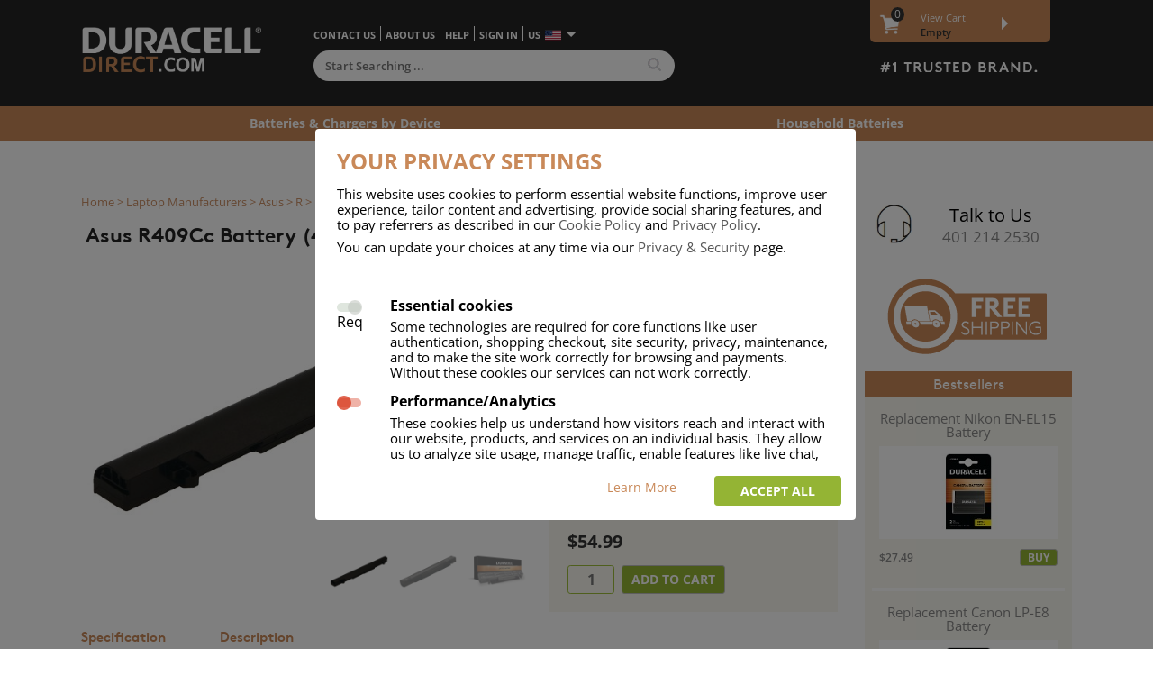

--- FILE ---
content_type: text/html;charset=UTF-8
request_url: https://www.duracelldirect.com/laptop-notebook/asus/r409cc-battery-adapter-charger.html
body_size: 30217
content:























<!DOCTYPE html>
<html lang="en">
	<head>
		<title>Asus R409Cc Battery (4 Cells)</title>
		
		
				

		<meta name="description" content="Asus R409Cc Battery (4 Cells)">
		
		 
			
		
		<meta name="keywords" content="Asus,R409Cc,Battery">
		


































	


























 


		

 




 
















 

 

 	



 

 







	













	





















	
	
	





	
	


















	
























 
 








	
	




<!-- Requested by John -->

	<meta name="google-site-verification" content="btYh-0dl2Br_bJu8UatWTMAS-ZXFRDxNlFZDQuY1f48" />

<meta http-equiv="Content-Type" content="text/html; charset=UTF-8"/>
<meta name="ROBOTS" content="ALL">

<link id="altMobileUrl" rel="alternate" media="only screen" href="">




<script src="/lib/js/browser-redirect1.js" type="text/javascript"></script>


		
	<link href="/apple-touch-icon.ico" rel="apple-touch-icon" />
	<link href="/apple-touch-icon-152x152.ico" rel="apple-touch-icon" sizes="152x152" />
	<link href="/apple-touch-icon-167x167.ico" rel="apple-touch-icon" sizes="167x167" />
	<link href="/apple-touch-icon-180x180.ico" rel="apple-touch-icon" sizes="180x180" />
	<link href="/favicon.ico" rel="icon" sizes="192x192" />
	<link href="/icon-normal.ico" rel="icon" sizes="128x128" />	





<link href="https://api.fonts.coollabs.io/css?family=Poppins:400,500&display=swap" rel="stylesheet">
<link rel="stylesheet" type="text/css" href="/skin002/common/lib/css/dd_v59.css?v=1.0.8" async>

<link rel="stylesheet" type="text/css" href="/skin002/distinct/usa/lib/css/dd-dsk-skin-distinct-v5.css" async>

<script>
//Implement includes
if (!String.prototype.includes) {
    String.prototype.includes = function() {
        'use strict';
        return String.prototype.indexOf.apply(this, arguments) !== -1;
    };
}
// Implement indexOf for arrays
if (!Array.prototype.indexOf) {
  Array.prototype.indexOf = function(searchElement, fromIndex) {
    var k;
    if (this == null) {
      throw new TypeError('"this" is null or not defined');
    }
    var o = Object(this);
    var len = o.length >>> 0;
    if (len === 0) {
      return -1;
    }
    var n = +fromIndex || 0;
    if (Math.abs(n) === Infinity) {
      n = 0;
    }
    if (n >= len) {
      return -1;
    }
    k = Math.max(n >= 0 ? n : len - Math.abs(n), 0);
    while (k < len) {
      if (k in o && o[k] === searchElement) {
        return k;
      }
      k++;
    }
    return -1;
  };
}
// Production steps of ECMA-262, Edition 5, 15.4.4.18
// Reference: http://es5.github.io/#x15.4.4.18
if (!Array.prototype.forEach) {

  Array.prototype.forEach = function(callback/*, thisArg*/) {

    var T, k;

    if (this == null) {
      throw new TypeError('this is null or not defined');
    }

    // 1. Let O be the result of calling toObject() passing the
    // |this| value as the argument.
    var O = Object(this);

    // 2. Let lenValue be the result of calling the Get() internal
    // method of O with the argument "length".
    // 3. Let len be toUint32(lenValue).
    var len = O.length >>> 0;

    // 4. If isCallable(callback) is false, throw a TypeError exception. 
    // See: http://es5.github.com/#x9.11
    if (typeof callback !== 'function') {
      throw new TypeError(callback + ' is not a function');
    }

    // 5. If thisArg was supplied, let T be thisArg; else let
    // T be undefined.
    if (arguments.length > 1) {
      T = arguments[1];
    }

    // 6. Let k be 0.
    k = 0;

    // 7. Repeat while k < len.
    while (k < len) {

      var kValue;

      // a. Let Pk be ToString(k).
      //    This is implicit for LHS operands of the in operator.
      // b. Let kPresent be the result of calling the HasProperty
      //    internal method of O with argument Pk.
      //    This step can be combined with c.
      // c. If kPresent is true, then
      if (k in O) {

        // i. Let kValue be the result of calling the Get internal
        // method of O with argument Pk.
        kValue = O[k];

        // ii. Call the Call internal method of callback with T as
        // the this value and argument list containing kValue, k, and O.
        callback.call(T, kValue, k, O);
      }
      // d. Increase k by 1.
      k++;
    }
    // 8. return undefined.
  };
}
// Production steps of ECMA-262, Edition 6, 22.1.2.1
if (!Array.from) {
  Array.from = (function () {
    var toStr = Object.prototype.toString;
    var isCallable = function (fn) {
      return typeof fn === 'function' || toStr.call(fn) === '[object Function]';
    };
    var toInteger = function (value) {
      var number = Number(value);
      if (isNaN(number)) { return 0; }
      if (number === 0 || !isFinite(number)) { return number; }
      return (number > 0 ? 1 : -1) * Math.floor(Math.abs(number));
    };
    var maxSafeInteger = Math.pow(2, 53) - 1;
    var toLength = function (value) {
      var len = toInteger(value);
      return Math.min(Math.max(len, 0), maxSafeInteger);
    };

    // The length property of the from method is 1.
    return function from(arrayLike/*, mapFn, thisArg */) {
      // 1. Let C be the this value.
      var C = this;

      // 2. Let items be ToObject(arrayLike).
      var items = Object(arrayLike);

      // 3. ReturnIfAbrupt(items).
      if (arrayLike == null) {
        throw new TypeError('Array.from requires an array-like object - not null or undefined');
      }

      // 4. If mapfn is undefined, then let mapping be false.
      var mapFn = arguments.length > 1 ? arguments[1] : void undefined;
      var T;
      if (typeof mapFn !== 'undefined') {
        // 5. else
        // 5. a If IsCallable(mapfn) is false, throw a TypeError exception.
        if (!isCallable(mapFn)) {
          throw new TypeError('Array.from: when provided, the second argument must be a function');
        }

        // 5. b. If thisArg was supplied, let T be thisArg; else let T be undefined.
        if (arguments.length > 2) {
          T = arguments[2];
        }
      }

      // 10. Let lenValue be Get(items, "length").
      // 11. Let len be ToLength(lenValue).
      var len = toLength(items.length);

      // 13. If IsConstructor(C) is true, then
      // 13. a. Let A be the result of calling the [[Construct]] internal method 
      // of C with an argument list containing the single item len.
      // 14. a. Else, Let A be ArrayCreate(len).
      var A = isCallable(C) ? Object(new C(len)) : new Array(len);

      // 16. Let k be 0.
      var k = 0;
      // 17. Repeat, while k < len… (also steps a - h)
      var kValue;
      while (k < len) {
        kValue = items[k];
        if (mapFn) {
          A[k] = typeof T === 'undefined' ? mapFn(kValue, k) : mapFn.call(T, kValue, k);
        } else {
          A[k] = kValue;
        }
        k += 1;
      }
      // 18. Let putStatus be Put(A, "length", len, true).
      A.length = len;
      // 20. Return A.
      return A;
    };
  }());
}
// Includes Polyfill
if (!Array.prototype.includes) {
	  Object.defineProperty(Array.prototype, "includes", {
	    enumerable: false,
	    value: function(obj) {
	        var newArr = this.filter(function(el) {
	          return el == obj;
	        });
	        return newArr.length > 0;
	      }
	  });
	}
</script>


<link href="https://api.fonts.coollabs.io/css?family=Open+Sans:400,600,700" rel="stylesheet">
<!-- <script src="https://cdn.jsdelivr.net/npm/js-cookie@2/src/js.cookie.min.js" async></script> -->

<script src="/lib/js/jquery-1.9.1.min.js"></script>

<script type="text/javascript">
function showCountryList3(start, selected) { 
    document.writeln('<SELECT '+start+'>'); 
    var countries = ['US','USA','United States of America',
'AD','AND', 'Andorra',
'AT','AUT','Austria',
'BE','BEL','Belgium',
'BG','BGR','Bulgaria',
'CA','CAN','Canada',
'IC','0IC','Canary Islands',
'CY','CYP','Cyprus',
'CZ','CZE','Czech Republic',
'DK','DNK','Denmark',
'FI','FIN','Finland',
'FR','FRA','France',
'DE','DEU','Germany',
'GR','GRC','Greece',
'HU','HUN','Hungary',
'IE','IRL','Ireland',
'IT','ITA','Italy',
'LV','LVA','Latvia',
'LT','LTU','Lithuania',
'LU','LUX','Luxembourg',
'MT','MLT','Malta',
'MC','MCO','Monaco',
'NL','NLD','Netherlands',
'NO','NOR','Norway',
'PL','POL','Poland',
'PT','PRT','Portugal',
'RO','ROU','Romania',
'SK','SVK','Slovakia',
'SI','SVN','Slovenia',
'IC', '0IC','Spain (Canary Islands)',
'ES','ESP','Spain',
'SE','SWE','Sweden',
'GB','GBR','United Kingdom',
'GG','GGY','United Kingdom (Guernsey)',
'JE','JEY','United Kingdom (Jersey)'];
    for(var i = 0; i < countries.length; i = i+3) {
        if(countries[i].charAt(0)!='-') {
            var html = '<OPTION value="' + countries[i] + '" iso3="'+countries[i+1]+'"'; 						
            if(countries[i] == selected)             	
                  html += ' selected'; 
            html += '>' + countries[i+2] + '</OPTION>'; 
            document.writeln(html);
          }
    } 
    document.writeln('</SELECT>'); 
}

function showRegionList(start, selected) { 
	document.writeln('<SELECT '+start+'>'); 
	var regions = [  ];
	for(var i = 0; i < regions.length; i = i+2) {
		if(regions[i].charAt(0)!='-') {
			var html = '<OPTION value="' + regions[i] + '"'; 
			
			if(regions[i].toLowerCase() == selected.toLowerCase()) 				
		  		html += ' selected'; 
			html += '>' + regions[i+1] + '</OPTION>'; 
			document.writeln(html);
	  	}
	} 
	document.writeln('</SELECT>'); 
}

</script>


<style>
.issue-message {
  display:block;
  color:red;
  padding:10px;
}
span.issue-message a {
  color:red;
}
body.info #main span.issue-message a {
  color:red;
}
.dd-alert {
    position: relative;
    padding: 1em;
    margin-bottom: 1rem;
    border: 1px solid transparent;
    border-radius: .25rem;
    background: #f1de9d;
}

.nav-message .convid19-message {
    font-weight: bold;
    color: white;
}

.nav-message .convid19-message span {
    color: #c98959;
    font-weight: bold;
}

</style>


		






 



 





	



 
<script>
	var dataLayer = dataLayer || [];
	// This is the object that we pushed stuff to the old google analytics.
	// This should not be used anymore, but initialize it just in case.
	var _gaq = _gaq || [];
	
	function gtag() {
      dataLayer.push(arguments)
    }
	 
	dataLayer.push({					 
		'ga4_conversion_id':"G-9J8M6VGLCD",
		'gads_conversion_id':"AW-827913445",		
		'gads_conversion_id_simple':'827913445',
		'gads_create_account_label':"",
		'gads_purchase_label':"T9IUCKOJq3oQ5enjigM",
		'gads_profit_label':"7dH0CJuHq3oQ5enjigM",
		'bing_tracking_id':"6027249",
		'siteTag':'ddus'
	}); 
	   
	
	const defaultConsent={
			advanced_analytics:'denied',
			advanced_ads:'denied',
		    functionality_storage: 'granted',
		    security_storage: 'granted',
			ad_personalization: 'denied',
		    ad_storage: 'denied',
		    ad_user_data: 'denied',
		    analytics_storage: 'denied',
		    personalization_storage: 'denied',
	}
	 

	//initialize consent mode v2
	gtag('consent', 'default', {
	    ...defaultConsent,
	    wait_for_update: 500,
	})
	
	
	gtag('set', 'ads_data_redaction', true)
	
	
	gtag('set', 'url_passthrough', false)
	
	function onCheckoutOption(step, checkoutOption) {
		
		console.warn("Deprecated:onCheckoutOption", {step, checkoutOption})
		/* 
		try{
			cookiesManager.onCheckoutOption(step,checkoutOption);
		}catch(error){
			console.log(error);
		} */
	} 
</script> 


 
<!-- adwordsCreateAccountLabel:  -->
<!-- googleTagManagerId: GTM-WXM2QB6 --> 
<!-- Google Tag Manager -->  
<script>
function loadGoogleTagManager(){				
	console.log("loadGoogleTagManager");
	(function(w,d,s,l,i){w[l]=w[l]||[];w[l].push({'gtm.start':
	new Date().getTime(),event:'gtm.js'});var f=d.getElementsByTagName(s)[0],
	j=d.createElement(s),dl=l!='dataLayer'?'&l='+l:'';j.async=true;j.src=
	'https://www.googletagmanager.com/gtm.js?id='+i+dl;f.parentNode.insertBefore(j,f);
	})(window,document,'script','dataLayer','GTM-MXKR7QN4');
}
</script>
	<!-- End Google Tag Manager -->			

<!-- End Google Tag Manager -->






	<script type="text/javascript">
		gtag('set', 'url_passthrough', true)
		gtag('consent', 'update', {
			advanced_analytics:'granted',
			advanced_ads:'granted',}
		)		
		dataLayer.push({'event':'consent_updated'}); // this will trigger the tags to load
		loadGoogleTagManager();
	</script>
	








 












<script src="/lib/js/js-cookie.js" ></script>

<script type="text/javascript"> 
	document.addEventListener("DOMContentLoaded", function(){
		 
		const psaConsentToDefaultConsentMap={
			 essential: ['security_storage','functionality_storage'],
			 traffic_analytics: ['analytics_storage','advanced_analytics'],
			 advert_effectiveness: ['ad_storage','ad_user_data','ad_personalization','advanced_ads'],
	 		 settings: ['personalization_storage']
		 }
		
		 const cookieConsentPopup = document.querySelector('[data-cookie-role="cookie-consent-wrapper"]')
		 const acceptSelectedBtn = document.querySelector('[data-cookie-role="cookie-consent-btn-accept-selected"]')
		 const acceptAllBtn = document.querySelector('[data-cookie-role="cookie-consent-btn-accept-all"]')
		 const declineAllBtn = document.querySelector('[data-cookie-role="cookie-consent-btn-decline-all"]')
		 const consentCheckboxes = document.querySelectorAll('[data-cookie-role="cookie-consent-checkbox"]')
		 const editCookieConsents = document.querySelectorAll('[data-cookie-role="edit-cookie-consent"]')
		 
		 const consentCheckboxesArray = Array.from(consentCheckboxes);
		 const editCookieConsentsArray = Array.from(editCookieConsents);
		 const cookieConsentOldName = 'psa_cookie_consent'
		 const cookieConsentName= 'psa_cookie_consent_v2';
		 const cookieConsentExpiryDays = 90;
		 let storedCookieConsent = readCookieConsent();
		 
		 
		 function deleteAllCookies() {
		    const cookies = document.cookie.split(";");

		    for (let i = 0; i < cookies.length; i++) {
		        const cookie = cookies[i];   		        
		        const cookieParts= cookie.split('=');
		        const name = cookieParts[0];
		        console.log("delete cookie", name);

		        // Remove cookie on current path and root path
		        document.cookie = name + "=;expires=Thu, 01 Jan 1970 00:00:00 GMT;path=/;domain=.duracelldirect.com";
		        document.cookie = name + "=;expires=Thu, 01 Jan 1970 00:00:00 GMT;path=/;";
		        document.cookie = name + "=;expires=Thu, 01 Jan 1970 00:00:00 GMT;";
		    }
		}
		 
		  
		
		function handleLoadGTM(){
			if(storedCookieConsent === undefined){
				return;
			}
			
			const psaConsentNames = storedCookieConsent.psa;
			
			
			if(psaConsentNames.indexOf('advert_effectiveness') > -1){
				gtag('set', 'ads_data_redaction', false)
			}
			
			if(psaConsentNames.indexOf('traffic_analytics') > -1 || psaConsentNames.indexOf('advert_effectiveness') > -1){
				// enable url_passthrough
				gtag('set', 'url_passthrough', true)
				loadGoogleTagManager();
			}
			
		}
		
		function updateConsent(consent){
			console.log('updateConsent', consent)
			gtag('consent', 'update', consent)
			dataLayer.push({'event':'consent_updated'});
		}
		
		function hideCookiePopup(){
			cookieConsentPopup.style.display="none";
		}
		
		function showCookiePopup(){				
			 cookieConsentPopup.style.display="flex";
			 
			 if(storedCookieConsent === undefined){
				 return;
			 }
			 
			 consentCheckboxesArray.forEach(function(checkbox){
				 const name = checkbox.value; 
				 if(storedCookieConsent.psa.indexOf(name) > -1){
					 checkbox.checked=true;
				 }
			 })
			  		
		};
		
		window.showCookiePopup = showCookiePopup;
		
		function initializeCookieConsent(){ 
			if(storedCookieConsent === undefined){
				showCookiePopup();
				return;
			}			
			handleLoadGTM();
			updateConsent(storedCookieConsent.ga4)
			
		}
		
		initializeCookieConsent();
		
		 function readCookieConsent(){			 
			// remove old consent cookie if exists				 
			Cookies.remove(cookieConsentOldName);
			
			var cookieConsent = Cookies.getJSON(cookieConsentName); 
			// if cookieConsent doesn't exist the show popup and return
			if(!cookieConsent){
				return undefined;
			}
			 
			var enabledConsentsNames = cookieConsent.enabled;			
			const ga4Consent = createGA4Consent(enabledConsentsNames); 
			
			return {
				ga4: ga4Consent,
				psa: enabledConsentsNames
			}  
		}
		 
		function setConsentCookie(psaConsentNames) {			  
		     
			var dateOfConsentUTC = new Date().toISOString();
			var consentMessage = $(".cookie-container .content").text();  
			 
			
			var cookieObj={
				'enabled': psaConsentNames,  
				'dateOfConsent':dateOfConsentUTC
			}
			
			var cookieSettings = {
					'sameSite':'Lax'
			}
			 
			cookieSettings.expires = cookieConsentExpiryDays;				
			  
			Cookies.set(cookieConsentName , JSON.stringify(cookieObj), cookieSettings);	
			 
			
			
			var dateOfConsent = "Sat Jan 17 14:31:48 GMT 2026";
			var values= [...psaConsentNames]  // make copy
			values.push(dateOfConsent);
			
		    var d = new Date();
		    d.setTime(d.getTime() + (cookieConsentExpiryDays*24*60*60*1000));
		    var expires = ";expires="+ d.toUTCString();
		    document.cookie = "COOKIECONSENT=" + values.join("|") + expires + ";path=/;sameSite=Lax";
		    
		}
  
		
		 function storeCookieConsent(consent){
			 storedCookieConsent= consent;
			 const {ga4, psa} = consent;
			 setConsentCookie(psa);
			 updateConsent(ga4) 
			 handleLoadGTM();
			 fetch("/e/Account?_action=UPDATE_COOKIE_CONSENT_STATEMENTS",{
				 method:'POST'
			 }) 
		 }
 		 
		 
		 // psaConsent should contain an array of allowed consent names
		 function createGA4Consent(psaConsent){  		
			 console.log("psaConsent", psaConsent);
			 const consentsArray = psaConsent.map(function(consent){  				 
				 const consents =  psaConsentToDefaultConsentMap[consent].map(function(consent){
					return {
						[consent]: 'granted'
					} 
				 });				 
				 return consents;
			 }).flat();
			   
			 const consent = consentsArray.reduce(function(prev,curr){
				 return {...prev,...curr}				 
			 },{})
			 
			 return {
				 ...defaultConsent,
				 ...consent
			 };
		 }
		 
		 
		 function getConsent(){			 
			 
			 const psaConsent = consentCheckboxesArray.map(function(consentCheckbox){
				 const checked = consentCheckbox.checked;
				 const value = consentCheckbox.value; 
				 return {name:value, status:checked}
			 })
			 
			 const psaConsentNames = psaConsent.filter(function(consent){
				 return consent.status === true;
			 }).map(function(consent){
				 return consent.name;
			 })
			 
			 const ga4Consent = createGA4Consent(psaConsentNames);
			  
			 return {
				 ga4: ga4Consent,
				 psa: psaConsentNames
			 }
		 } 
		 
		// Add click event listener
		acceptSelectedBtn.addEventListener("click", function() {		
			// reset cookies
			deleteAllCookies();
			const consent = getConsent(); 
			storeCookieConsent(consent);		
			hideCookiePopup();
		});
		
		
		acceptAllBtn.addEventListener("click", function() {
			consentCheckboxesArray.forEach(function(checkbox){
				checkbox.checked = true;
			})
			
		  	const consent = getConsent(); 			 
			storeCookieConsent(consent);
			
			hideCookiePopup();
		});
		
	
		declineAllBtn.addEventListener("click", function() {
			consentCheckboxesArray.forEach(function(checkbox){
				if(checkbox.value == 'essential'){
					return;
				}
				checkbox.checked = false;
			})
			// reset cookies
			deleteAllCookies();
			
		  	const consent = getConsent(); 			 
			storeCookieConsent(consent);
			
			hideCookiePopup();
		});
		
		editCookieConsentsArray.forEach(function(editCookieConsent){
			editCookieConsent.addEventListener("click",  function(e) {
				e.preventDefault();
				showCookiePopup();
			})
		})
		
		 
	});
</script>
 
 

	</head>
	<body>
		 








 
     

	    
	    
 

	    
	    

		<div id="ctn">
			<div class="page-top-bg"></div>
			<div class="grid-1 content-start">
				<h2 class="breadcrumb">
					
				    <a href="/" title="Duracell Direct Homepage">Home</a> &gt;
				    					
				    
					    
					    
					    	
							
					    	<a href="/laptop-notebook-battery-adapter-charger.html" title="Laptop &amp; Netbook Battery &amp; Adapter">Laptop Manufacturers</a> &gt;
					    
				    
				    
					
					<a href="/laptop-notebook/asus-battery-adapter-charger.html" title="Asus Laptop Battery &amp; Adapter">Asus</a> &gt;
					
						
						
						
						<a href="/laptop-notebook/asus/r/accessories.html" title="Asus R Battery &amp; Adapter">R</a> &gt;
					
					
						
						
						
						<a href="/laptop-notebook/asus/r/-/accessories.html" title="Asus R   Battery &amp; Adapter">Miscellaneous series</a> &gt;
					
					
					
					
						
						
							<span>R409Cc &gt;</span>
											
								
					<span>CJXKE9</span> 
					
					
						
													
							| <a href="/laptop-notebook/asus-battery-adapter-charger.html" title="Asus Laptop Battery &amp; Adapter" class="find-different">
								<!-- DeviceProductPage -->
								Are you looking for a different model?
							</a>
						
					
				</h2>
				<div class="grid-2">
					<div id="main" 
						itemscope itemtype="http://schema.org/Product" itemid="VP-CJXKE9">
						
						<h1 itemprop="name" class="general">Asus R409Cc Battery (4 Cells)</h1>
						<link itemprop="manufacturer" href="ORG-Asus"/>
						<link itemprop="url" href="r409cc-battery--cjxke9.html"/>
						
						
						
						
						
						
						














	


	


 





<div id="VP-CJXKE9" class="product-wrapper">
	<table class="product" id="VP-CJXKE9">
	<tr>
		<td class="img-ctn">
			<div style="position: relative">
							
				
				
					
						
						<img class="prod-img-lg magnify" itemprop="image" src="/i/products_large/vpns/cjxke9-alt1.jpg" alt="R409Cc Battery (4 Cells)" />
					
					
				 
				
				
				
					
					
						<img src="/i/icons/cover.gif" width="300" height="300" style="position: absolute; left: 0; top: 0"/>
					
				
				
				
				
				
					<ul class="prod-thumbs mt-1">
						
						
							<li class="curr"><img class="prod-img-thumb" src="/i/products_large/vpns/cjxke9-alt1.jpg" alt="R409Cc Battery (4 Cells)" width="60" height="60"/></li>
						
							<li class=""><img class="prod-img-thumb" src="/i/products_large/120799-alt2.jpg" alt="R409Cc Battery (4 Cells)" width="60" height="60"/></li>
						
							<li class=""><img class="prod-img-thumb" src="/i/products_large/vpns/cjxke9.jpg" alt="R409Cc Battery (4 Cells)" width="60" height="60"/></li>
						
					</ul>
				
				
				
				
				
			</div>
			
			
				
				<div id="wh-icon" title="The capacity of the battery in Watt Hours, indicating how much energy it can store.">
					<div>37</div>
				</div>
			
			
			
		</td>
		<td class="prod-content">
			<div class="prod-content-wrapper">
						
			
				
					<div class="brand-wrapper" itemprop="brand" itemscope itemtype="http://schema.org/Brand" >
						<img src="/i/icons/brands/duracell.png" class="brand" itemprop="logo"  alt="Duracell" height="20"/>
						<meta itemprop="name" content="Duracell" >
					</div>
				
				
				
			
			
			
			
			
			
			
			
				
					
					<h2 itemprop="description">R409Cc Main Battery Pack 14.4V 2600mAh</h2>
				
				
				
			
			
			
				</a>
			
			
			
			
			
			<meta itemprop="sku" content="VP-CJXKE9"/>
			
			
			
			
			
				<meta itemprop="model" content="R409Cc Battery (4 Cells)"/> 
				<meta itemprop="mpn" content="asus-r409cc-battery-4-cells"/> 
				<link itemprop="isAccessoryOrSparePartFor" href="DEV-R409Cc"/>
			
			
						
			
			
			
				
				
					<div class="rating"><span class="mr-1">Popularity</span> <span class="stars r10"></span></div>
				
				
			
			
			
			
			
			
			
		
			
			
			<ul class="prod-properties-highlights">
				
									
					
					
					
						
						
							<li>								 
								2600.0 mAh Capacity
							</li>
						
					
						
						
						
							
								
									<li>4 Number of Cells in Battery</li>
								
								
							
						
				
						
						
							<li>
								1 YEAR Warranty
							</li>
						
					
				
			</ul>
			
			
			
			
			
			
				
			
			
			
			
			
			
			
			
			
			
			
			<div class="stock-info">
				
											
					
						 <link itemprop="availability" href="http://schema.org/InStock" >
						 <span class="inStock"><b>In Stock Now</b></span> <span class="freeDelivery">Free Shipping</span>
					
						
					
					
				
			</div>
			<div class="stock-price" itemprop="offers" itemscope itemtype="http://schema.org/Offer" >
				
				
				
				<div class="price-wrapper">
				
					
					
					
					
					
					<span class="inc-price" itemprop="price" content="54.99" >&#36;54.99</span>
					
					<meta itemprop="priceCurrency" content="USD"/>
					<link itemprop="itemCondition" href="http://schema.org/NewCondition" />
					
					
					<link itemprop="seller" href="SELLER" />
					
					
					
					
					
				</div>
				
			</div>
			
			
				<form method="get" class="add-to-basket" action="/e/Cart">
					<input type="hidden" name="_action" value="add">
					
						
							<input type="hidden" name="vpn" value="CJXKE9">
						
						
					
					
					<input name="qty" class="order-qty" type="number" value="1" maxlength="2" />						
					
					<input class="add-to-cart add-item-using-ajax dd-btn btn-primary btn-sm" type="button" value="add to cart"/>
					<script>
						$("select[name='select-qty']").change(function() {
							console.log($(this).val());
						  $(this).parent().find(".order-qty").val($(this).val());
						});						
					</script>
				</form>
			

			
			
			
			
			
			
			
			
				
				
				
				
				
			
			
			
			</div>
		</td>
	</tr>
</table>
<div class="product-details-wrapper">
	
		
			
			
		
		
	
	
		
	<ul class="tabs clearfix" id="tabsId_VP-CJXKE9" target="tab-contentsId_VP-CJXKE9">
		<li class="tab " target="tab-content_1VP-CJXKE9">Specification</li>
		<li class="tab active" target="tab-content_2VP-CJXKE9">Description</li>	
		
		<li class="tab-slider"></li>	
	</ul>	
	

	
	<ul class="tab-contents product-detail" id="tab-contentsId_VP-CJXKE9">
		
		<li class="tab-content  VP-CJXKE9" id="tab-content_1VP-CJXKE9">			
			<span class="tab-heading">Technical specifications</span>
			<ul class="prod-properties">
				
				<li><span>Quick search number:</span> <span><b>CJXKE9</b></span></li>
				
				
				
				
				
				
				
				
				
					<li><span>Warranty:</span>
					<span><b>
					
						
						
						
							1 YEAR
						
						
						
						
						
					
					</b></span>
					</li>
				
				
				
	   			
	   				<li><span>
	     				Function battery performs:
	     				</span>
	     				<span>
						<b>Laptop</b>
 						
 						
  							, Main power battery for portable computers
  						</span>
  					</li>
	   			
	   			
	   			
	   			
	   				<li><span>
	     				Battery Chemistry:
	     				</span>
	     				<span><b>Lithium ion</b>
	  					
	  					
	  						, Newer type of rechargable, giving best performance for a rechargable.
	  					</span>
	   				</li>
	   			
				
				
				
	   				<li><span>
	     				Voltage:
	     				</span> 
	     				<span><b>
	     					14.4 V 
	     					
	     				</b></span>
	   				</li>
	   			
	   			
	   			
	   			
	   				<li><span>
	     				Capacity:
	     				</span>
	    				<span><b>2600.0 mAh</b></span>
	   				</li>
	   			
	   			
	   			
	   				<li><span>
	   					Watt hours:
	   					</span>
	   					<span><b>37 Wh</b></span>
	   				</li>
	   			
	   			
	   			
	   			
	   				<li><span>Number of Cells in Battery:</span> <span><b>4</b></span></li>
	   			
	   			
	   			
	   			
	   			
	   			
	   			
	   			
	   			
	   			
	   			
	   			
	   			
	   				
	   				
	   				<li><span>Weight: </span><span><b>7.6 oz</b></span></li>
	   			
	   			
	   			
	   				
	   				<li>
	     				<span>Dimensions:</span>
	     				<span><b>
	    				
	    					
							10.5 in
	    				
	   					
	   						
	   						 x 
							1.4 in
	   					
	   					
	   						 x 
	   						
							0.7 in
	   					
	   					</b></span>
	   				</li>
	   			
				
	   			
	   			
	   			
	   			
	   			
	   			
	   			
	   			
	   			
	   			
	   			
	   			
	   			
	   			
	   			
	   			
	   			
	   			
	   			
	   			
	   			
	   			
	   			
	   			
	   			
	   			
	   			
	   			
	   			
	   			
	   			
	   			
	   			
	   			
	   			
	   			
	   			
	   			
	   			
	   			
	   			
	   			
	   			
	   			
	   			
	   			
	   			
	   			
	   			
	   			
				
				
				
				
				
				
				
				
				
				
				
				
				
				
				
				
				
				
				
				
				
				
				
				
				
				
				
				
				
				
						
				
 				
					<li>
						<span>
							Charger Battery Ports:
						</span>
						<span>
							<b>0</b>
						</span>
					</li>
				
				
				
				
				
				
				
				
				
				
				
				
				
				
				
					
				
				
										
			</ul>
			
		</li>
		<li class="tab-content active VP-CJXKE9" id="tab-content_2VP-CJXKE9">
			
					
				
				
				<div class="product-fragments-wrapper" >		
									
					










<div class="fragment">
	<div class="fragment-top padding">		
					
		<video id="dynamicVideo" tabindex="0", autobuffer preload>
	        <source type='video/mp4;codecs="avc1.42E01E, mp4a.40.2"' src="/i/video/laptop-silver-2.mp4"></source>
	    </video>
	</div>
	<div class="fragment-bottom">
		
		<div class="icon"><img src="/i/icons/built-to-last-icon.png" alt="/i/icons/built-to-last-icon.png"></div> 
		<div class="content">
			<h3>Built to Last</h3>
			<p>
  Your Duracell Laptop Battery is created from components unrivalled in quality, guaranteeing great performance with every use, time and time again.
 </p>
 <p>Increased recharge cycles and extended discharge times provide you with longer uncorded usage and a battery that lasts for just as long as the original.
 </p>			
		</div>
	</div>
</div>


 <script>
    
    var frameNumber = 0,
    playbackConst = 50, 
    videoDuration=0,
    elementOffsetTop=0;         
    vid = document.getElementById('dynamicVideo'),
    lastScrollTop = 0;
    
    // Use requestAnimationFrame for smooth playback
    function scrollPlay(){  
	    frameNumber  = elementOffsetTop; //window.pageYOffset/playbackConst;	  
	    vid.currentTime  = frameNumber;
	    //window.requestAnimationFrame(scrollPlay);    	
    }   
    
    $(window).scroll(function() {    	
        var top_of_element = $("#dynamicVideo").offset().top;
        var bottom_of_element = $("#dynamicVideo").offset().top + $("#dynamicVideo").outerHeight();
        var bottom_of_screen = $(window).scrollTop() + $(window).innerHeight();
        var top_of_screen = $(window).scrollTop();
        
        var windowInnerHeight = $(window).innerHeight();
        var percentageOfElementFromTop = 0;
        var elementFromTop=0;
        var top_of_elementOffSet = top_of_element + playbackConst;
    	var windowInnerHeightOffSet = windowInnerHeight + playbackConst;
        
        if ((bottom_of_screen > top_of_element) && (top_of_screen < bottom_of_element)){
        	videoDuration = vid.duration;        	
        	elementFromTop = bottom_of_screen - top_of_elementOffSet;        	
       		percentageOfElementFromTop = elementFromTop/windowInnerHeightOffSet;
       		
       		if(percentageOfElementFromTop < 0.1)
       			percentageOfElementFromTop=0;
       		if(percentageOfElementFromTop > 100)
       			percentageOfElementFromTop=100;
       		
       		videoDuration = scollingUp(top_of_screen) ?  (videoDuration - 1.2) : videoDuration;
       		elementOffsetTop = percentageOfElementFromTop * videoDuration;

       	 	scrollPlay();
       		//window.requestAnimationFrame(scrollPlay);
        }else{
        	//console.log("=========================");
        }
        
    });
    
    function scollingUp(scrollTop){
    	var scrollingUp=false;
    	var st = scrollTop
   	   if (st > lastScrollTop){
   			scrollingUp = false;
   	   } else {
   			scrollingUp = true;
   	   }
   	   lastScrollTop = st;   	   
   	   return scrollingUp;
    }
     
 </script>
 
									
					










<div class="fragment">
	<div class="fragment-top">		
			
		<img src="/i/banner/fragments/safer-by-design-3.jpeg" alt="Safer by Design">
	</div>
	<div class="fragment-bottom">
		
		<div class="icon"><img src="/i/icons/safer-by-design-icon.png" alt="/i/icons/safer-by-design-icon.png"></div> 
		<div class="content">
			<h3>Safer by Design</h3>
			<p>
Internal safety features safeguard your laptop and accessories with built-in over current, overheat and short circuit protection. Comprehensive testing of our batteries throughout the manufacturing process ensures every aspect of their function is optimised and triple-protected.
 </p>
 <p> Fully vibration and impact tested, all our replacement laptop batteries are designed to withstand movement and the small knocks and bumps laptops incur in day-to-day life.
 </p>
		</div>
	</div>
</div>
									
					










<div class="fragment">
	<div class="fragment-top">		
			
		<img src="/i/banner/fragments/irl-image.jpeg" alt="Compatibility Guaranteed">
	</div>
	<div class="fragment-bottom">
		
		<div class="icon"><img src="/i/icons/compatiblity-guaranteed-2-icon.png" alt="/i/icons/compatiblity-guaranteed-2-icon.png"></div> 
		<div class="content">
			<h3>Compatibility Guaranteed</h3>
			<p>
  We guarantee that your replacement battery will fit your machine perfectly, and what’s more will be easy to install. Unsure exactly which model fits your laptop or how to install it? Our world-class team of specialists are only a phone call away and will be happy to help you. 
</p>
		</div>
	</div>
</div>
									
					










<div class="fragment">
	<div class="fragment-top">		
					
		<video autoplay="" loop="" muted="">
	        <source type='video/mp4;codecs="avc1.42E01E, mp4a.40.2"' src="/i/video/four-laptops-comp.mp4"></source>
	    </video>
	</div>
	<div class="fragment-bottom">
		
		<div class="icon"><img src="/i/icons/warranty-icon.png" alt="/i/icons/warranty-icon.png"></div> 
		<div class="content">
			<h3>We've Got You Covered</h3>
			<p>
Rely on dependable mobile power from the UK’s No.1 Consumer Battery brand. No matter your location, an outstanding working life from your new Duracell battery will keep you unplugged for longer.
</p>
<p>Our comprehensive 1-Year Warranty and full Duracell Charge support comes as standard with all Duracell replacement laptop batteries. 
</p>			
		</div>
	</div>
</div>


					
				</div>
					
			<div class="product-description has-bg bg-light-beige">
			
			
				
			
			
			
			
				<p><p>Almost 100 years of designing and manufacturing batteries means that Duracell know a thing or two about mobile power +  -  </p><br>
<p>Nearly a century after scientist Samuel Ruben founded the company, Duracell have incorporated their quality and know-how into a range of premium laptop batteries.</p><br>
<p>Duracell laptop batteries are built to last, giving you dependable mobile power when you need it most……charge after charge.</p><br></p>
			
			
			
			
				
					
				
			

			
			
				
					<ul class="prod-bullet-points"><li>Dependable Mobile Power - From the US's No.1 Consumer Battery Brand.</li><li>100% compatibility, guaranteed. CE, FCC &amp; RoHS approved.</li><li>Built-in protection against over-charge, over-voltage and over-current to protect your laptop.</li><li>Outstanding warranty and US support from the Duracell Charge team.</li></ul>
				
				
			
			
	
			
			
	  			
	  		
	  		
	  		
	  		
				
	  		
	  		
			 
				
					
				
			
				
			
				
			
	  		
	  		
			
				
				
				
				
				
					
					<p class="prod-branding">Brand Name: <b>Duracell</b> branded product.</p>
				
				
			
				
						
			
			
				
			
			
				<ul class="prod-highlights" >
				
					<li class="prod-highlight-item">Dependable Mobile Power</td></li>
				
					<li class="prod-highlight-item">US's No.1 Consumer Battery Brand</td></li>
				
				</ul>
			
						
			
			</div>
			
			
		</li>	
			
	</ul>
	
	
	</div>
	
</div>

 

	<script>
		$(document).ready(function(e) {	
			setTabSlidereWidthAndPosition($(".tabs .tab-slider"));
			var currentTabsParent = null;
			var currentlyActiveTab = null;
			var currentTabsContentParent=null;
			
			$("ul.tabs li").each(function(){
				if($(this).attr("class").includes("active")){
					currentTabsParent = $(this).parent().attr("id");
					currentTabsContentParent = $(this).parent().attr("target");
					currentlyActiveTab = $(this).attr("target");
				}
			});		
			
			$("#reviewLink").click(function(){
				var reviewsTab = $("#reviews-tabVP-CJXKE9");
				changeTab(reviewsTab);
			});
			
			$("ul.tabs li").click(function() {		
				changeTab($(this));
			});
			
			function changeTab(_this){
				var tabsParent = _this.parent().attr("id");
				var target= _this.attr("target");				
				
				currentlyActiveTab = target;
				currentTabsContentParent = _this.parent().attr("target");
				currentTabsParent = tabsParent;
				
				$("#"+currentTabsContentParent).find(".tab-content").attr("style","");
				$("#"+currentTabsParent+" li").removeClass("active");
				_this.addClass("active");
				$("#"+currentTabsContentParent+" .tab-content").removeClass("active");
				$("#"+target).fadeIn('fast');
				
				setTabSlidereWidthAndPosition($("#"+currentTabsParent+" .tab-slider"),_this.outerWidth(), _this.position());
			}
			
			function setTabSlidereWidthAndPosition(tabsObj,width, position){
				if(width){
					tabsObj.css("width", width);
					tabsObj.css("left", position.left);
				}else{
					$("ul.tabs li").each(function(){
						if($(this).attr("class").includes("active")){
							tabsObj.css("width", $(this).outerWidth());
							tabsObj.css("left", $(this).position().left);
						}
					});		
				}
			}
		});
	</script>











	



<script type="text/javascript">
	dataLayer.push({
		'event':'view_item',
		'page_type':'product',		
		'page_name':'',
		'ecommerce':{
			'currency':'USD',
			'value': 54.99,			
			'items':[{
				'id':'VP-CJXKE9',
				'sku':'DR3386A-US',
				'item_id':'DR3386A-US',
				"item_name": "R409Cc Main Battery Pack 14.4V 2600mAh",				
				"price": 54.99,
				"quantity": 1
			}]
		}
	})
</script>

 
						
						
						
						
						
						
						
						
						










<!-- param.site_section: laptop  -->

	<div class="section-promo-content">
		<p>At Duracell Direct we are proud to offer our customers our huge range Duracell laptop spares and accessories. If you can't find the part you're searching for, contact our customer services team below and we'll help you find it quickly.</p>
	</div>

						
					</div>
					
					<div itemprop="manufacturer" itemscope itemtype="http://schema.org/Organization" itemid="ORG-Asus">
  						<meta itemprop="name" content="Asus"/>
  					</div> 
					<div itemscope itemtype="http://schema.org/Product" itemid="DEV-R409Cc">
  						<meta itemprop="name" content="R409Cc"/>
  						<link itemprop="manufacturer" href="ORG-Asus"/>
  						<meta itemprop="model" content="R409Cc"/>
  					</div>
  					<div itemscope itemtype="http://schema.org/Organization" itemid="SELLER">
						<meta itemprop="name" content="Duracell Direct"/>
						<link itemprop="sameAs" href="https://www.duracelldirect.com/"/>
					</div>
					
				</div>

				
				






 

	









<div id="rbar" class="clearfix">	

	
	
		
	
	 
		<div class="call-now">
			<div clas="img"><img src="/i/icons/head-phones.jpg" alt="call-now"></div>
			<div class="content">
				<span class="text">Talk to Us</span> 
				<span class="number" style="font-size: 17px;">401 214 2530</span>
			</div>	
		</div>
	
	
	
	
		
			
		
		
			
			
					
					
						<a class="free-delivery" href="/info/delivery.html#delivery" title="Delivery, Returns &amp; Cancelation">
							<img src="/skin002/i/theme/free-delivery.png" alt="">
						</a>	
						
			
	
	
	
	
	
	

	
	
	


	
	
	
	
	
	
	
	
	
	
	
	
		<div class="promo-container">
			<h4 class="promo-heading">Bestsellers</h4>
			<ul class="promo-list">
			
			
				
				<li class="promo-item">
					<a href="/pno/drnel15-us.html" title="Replacement Nikon EN-EL15 Battery" class="promo-item-heading">Replacement Nikon EN-EL15 Battery</a>
					<a class="promo-item-img" href="/pno/drnel15-us.html" title="Replacement Nikon EN-EL15 Battery">
						
						
						
						
							
								<img src="/i/products_stamp/200027.jpg" alt="Replacement Nikon EN-EL15 Battery" width="65" height="65"/>
							
							
						
					</a>
					<div class="promo-item-bottom">
						<span class="promo-item-price">
							
							
							
							
									
							&#36;27.49
						</span>
						
						<form class="buy promo-item-buy" method="get" action="/e/Cart">
							<input type="hidden" name="_action" value="add">
							<input type="hidden" name="p_surrogate" value="200027">
							<input name="qty" class="order-qty" type="hidden" value="1" maxlength="2" />
							
							<input class="add-to-cart add-item-using-ajax dd-btn btn-primary btn-tile" type="button" value="BUY"/>
						</form>
					</div>
				</li>
			
				
				<li class="promo-item">
					<a href="/pno/dr9945-us.html" title="Replacement Canon LP-E8 Battery" class="promo-item-heading">Replacement Canon LP-E8 Battery</a>
					<a class="promo-item-img" href="/pno/dr9945-us.html" title="Replacement Canon LP-E8 Battery">
						
						
						
						
							
								<img src="/i/products_stamp/200024.jpg" alt="Replacement Canon LP-E8 Battery" width="65" height="65"/>
							
							
						
					</a>
					<div class="promo-item-bottom">
						<span class="promo-item-price">
							
							
							
							
									
							&#36;16.49
						</span>
						
						<form class="buy promo-item-buy" method="get" action="/e/Cart">
							<input type="hidden" name="_action" value="add">
							<input type="hidden" name="p_surrogate" value="200024">
							<input name="qty" class="order-qty" type="hidden" value="1" maxlength="2" />
							
							<input class="add-to-cart add-item-using-ajax dd-btn btn-primary btn-tile" type="button" value="BUY"/>
						</form>
					</div>
				</li>
			
			</ul>
			<div class="bottom"></div>
		</div>
	
</div>
			</div>
			

















				
		<div id="header">
			<div class="container nav-container">
			
			
			<div class="nav-left">
				<a class="logo" href="/" title="" >
					<img src="/skin002/i/logo/duracelldirect.png" alt=""/>
				</a>
			</div>
			<div class="nav-center">
				<ul class="top-links">
					<li style="display:none;">
						
						<a href="/" title="Duracell Direct Homepage">Home</a>
					</li>
					<li>
						
						<a href="/info/contact.html" title="Contact Duracell Direct">Contact Us</a>
					</li>
					<li>
						
						<a href="/info/about.html" title="About Us">About Us</a>
					</li>
					
					
					<li>
						
						<a href="/info/" title="Duracell Direct Help Center">Help</a>
					</li>
					
					
						
						
							<li class="no-border" style="color:#fff">
								<a href="https://www.duracelldirect.com/e/Account">Sign in</a>
							</li>
						
					
					
						<li>
							<span class="lang-selection">US <img src="/i/flag/64/us.png"> </span>
						</li>
					
				</ul>	
				
					
					<div class="search-wrapper" style="">
						<form action="/info/search.html" id="searchFormTop" method="get" class="search-form-top">
							
							<div class="search-wrapper-input">					
								<input type="text" id="search-box-top" class="search-box input input-sm input-round" name="search" value="" placeholder="Start Searching ..." autocomplete="off"/>
								<button type="submit">&nbsp;</button>
							</div>	
						</form>
						
							


<div id="dropdown-search-container">
  <div class="dropdown-search-wrapper" id="dropdown-search-wrapper">
    <span class="close" id="close-dropdown-search">&#10060;</span>
    <!-- dropdown search aside -->
    <div class="dropdown-search-aside has-bg">
      <div class="wrapper flex border-r"> 
      <!-- Refine search -->
      <div class="dropdown-search-block">        
        <span class="dropdown-search-block-heading">Include in search</span>
        <div class="dropdown-search-block-body search-filters">
            <span class="filter-item">
              <label class="switch">
                <input type="checkbox" class="filter-item-chk checkbox-large" filter="filterModels" id="search-models" checked>
                <span class="slider-toggle round"></span>		
              </label>
              <label for="search-models">Models</label>              
            </span> 
            <span class="filter-item">
              <label class="switch">
                <input type="checkbox" class="filter-item-chk checkbox-large" filter="filterProducts" id="search-products" checked>
                <span class="slider-toggle round"></span>	
              </label>
               <label for="search-products">Products</label>
            </span>
        </div>
      </div>  
      <!-- Recent searches -->
      <div class="dropdown-search-block hide" id="recent-searches-block">
        <div class="dropdown-search-block-heading flex">Recent searches  <span id="clear-recent-searches" class="hide">Clear</span></div>
        <div class="dropdown-search-block-body">
          <ul class="recent-searches" id="recent-searches-list">         
          </ul>
           <span class="view-more hide" id="more-recent-searches">View More</span>
        </div>      
      </div>

      </div> <!-- end wrapper -->
    </div>  

    <!-- dropdown search main -->
    <div class="dropdown-search-main">   
      <div class="dropdown-search-block">
          <span class="dropdown-search-block-heading" id="search-result-heading-block">
              <span  id="search-result-heading"> Search Results</span>
              <!-- Loading -->
              <img src="/i/icon/load-circle-dark.gif" class="hide" id="loading-icon"/>
          </span>          
          <!-- Search results -->
          <div class="dropdown-search-block-body hide" id="search-results-block">
            <ul class="result-list" id="search-result-list">
            </ul>	
            <!-- bottom action -->
            <div class="bottom-action">
                <span id="searchSeeMore" class="hide">More results (<span id="searchSeeMoreCount">0</span>)</span>
            </div>
          </div>
          <!-- Repeat last search -->
          <div class="dropdown-search-block-body mb-1 hide" id="repeat-last-search-block">
            <a href="#" class="text-info" id="repeat-last-search">Repeat last search "<span class="bold" id="last-search"></span>"</a>
          </div>
           <!-- Error message -->
          <div class="dropdown-search-block-body mb-1 hide" id="error-message-block">
            <span class="text-info"><b>We are sorry, but an error has occured.</b> This may be because our system is unusually busy, or because one of our servers is temporarily offline. Please try again in a few minutes.</span>
          </div>
          <!-- No Result found -->
          <div class="dropdown-search-block-body mb-1 hide" id="not-found-searchTerm-block">
            <span class="text-info">Sorry, no results were found for "<span class="bold text-dark" id="not-found-search-term-placeholder"></span>"</span>
          </div>
          <!-- Loading large -->
          <div class="dropdown-search-block-body mb-1 hide" id="loading-block">
            <img src="/i/icon/load-circle-dark.gif"     height="38px" />
          </div>
      </div>
      <div class="dropdown-search-block mt-auto hide" id="how-to-search-block">
         <span class="dropdown-search-block-heading hide" >Search suggestions</span>          
         <!-- How to search -->
          <div class="dropdown-search-block-body">            
            The recommended ways to search our site are to:  
            <ul>
            	<li>Enter a <b>Device Manufacturer and Model</b> (e.g. &quot;Acer Acernote 3350&quot;)</li>
<li>Enter a <b>Manufacturer's Part Number</b> (e.g. &quot;CP033616-01&quot;)</li>
<li>Enter a <b>Duracell or 2-Power Part Number</b> (e.g. &quot;DRC511&quot;)</li>
            </ul>                        
          </div>
      </div>

    </div>
    <!-- end dropdown search wrapper -->
  </div> 
</div>

<script>
  // Add visible and invisible funtionality to jquery
  (function($) {
    $.fn.invisible = function() {
        return this.each(function() {
            $(this).css("visibility", "hidden");
        });
    };
    $.fn.visible = function() {
        return this.each(function() {
            $(this).css("visibility", "visible");
        });
    };
  }(jQuery)); 


    var liveSearch = {
      ui:{
        closeBtn: $("#close-dropdown-search"),
        searchForm: $("#searchFormTop"),
        clearRecentSearchesLink: $("#clear-recent-searches"),
        dropDownSearch: $("#dropdown-search-container"),
        dropDownSearchWrapper: $("#dropdown-search-wrapper"),
        searchResultsHeading: $("#search-result-heading"),
        recentSearches: $("#recent-searches-block"),
        recentSearchesList: $("#recent-searches-list"),
        repeatLastSearch: $("#repeat-last-search-block"),
        lastSearchPhrase: $("#last-search"),
        repeatLastSearchLink: $("#repeat-last-search"),
        notFoundSearchTermBlock: $("#not-found-searchTerm-block"),
        notFoundSearchTermPlaceHolder: $("#not-found-search-term-placeholder"),
        errorMessageBlock: $("#error-message-block"),
        loadingIcon: $("#loading-icon"),
        loadingBlock: $("#loading-block"),
        howToSearch: $("#how-to-search-block"),
        searchResults: $("#search-results-block"),
        resultList: $("#search-result-list"),
        moreRecentBtn: $("#more-recent-searches"),
        searchBox: $(".search-box"),
        seeMoreBtn: $("#searchSeeMore"),
        seeMoreCount: $("#searchSeeMoreCount"),
        searchTermLink: $(".search-term"),
        filetItemChk: $(".filter-item-chk"),        
        searchFiltersContainer: $(".search-filters"),
        resultItem: $(".result-list-item")
      },
      settings:{
    	actions:{
    		search: "SEARCH",
    		log:"LOG_SEARCH_ERROR"
    	},
        timeDuration:{
          long:{
            timeout: 1500,
            timeInterval:1510
          },
          normal:{
            timeout: 600,
            timeInterval: 900
          },
          short:{
            timeout: 380,
            timeInterval: 400
          },
          timeIntervalThresholdTimeoutTimer: 900
        },
        isDebugEnabled: false,
        debugMode: 0,
        resultLimit: 5,
        focusOutDelay: 20,
        focusInDelay:20,
        recentSearchPhrasesCount: 6,
        recentSearchesLimit: 6,
        searchTokenLength: 10,
        timeIntervalCharThreshold: 4,
        ajaxRequestTimeout:18000
      },
      state:{
        doneTypingTimer: 600,
        timeIntervalTimer: 900,
        testTimers: false,
        originalSearchPhrase:"",
        searchPhrase: "",
        lastSearchPhrase:"",
        searchToken: null,
        lastSearchToken: null,
        typingTimer: null,
        timeInterval: null,
        hideSearchPopUpTimer:null,
        showSearchResults: false,
        resultFound: false,
        isSearchResultLoading: false,    
        isSearchPopUpOpen:false,
        lastEndWordIndex: 0,        
        splitedSearchPhrase: [],
        searchResult:undefined,
        recentSearches: undefined,
        visibleRecentSearchPhrases:0,
        error:false,
        filterModels: true,
        filterProducts: true
      },
      initialize: function(){
        if(this.settings.isDebugEnabled){
          if(this.settings.debugMode == 10)
            console.log("DEBUG, liveSearch.initialize ========================");
        }

        this.state.recentSearches = this.getRecentSearchesFromLocalStorage("initialize");
        this.renderBlocks("initialize");  
        this.renderRecentSearchesAndRepeatSearch("initialize");
      },
      execute: function(searchPhrase, debugCaller){   
        if(this.settings.isDebugEnabled){
          var caller = "execute";
          if(this.settings.debugMode == 10){
            console.log("DEBUG, ============= liveSearch.execute,", searchPhrase ," =============", searchPhrase);
          }
        }        
        this.state.originalSearchPhrase = searchPhrase.trim();
        var lastSearchPhrase = this.state.lastSearchPhrase;
        // if search term has been edited by removing any char.
        var searchPhraseEdited = searchPhrase.trim().length < lastSearchPhrase.trim().length || ( searchPhrase.trim().length == lastSearchPhrase.trim().length && searchPhrase.trim() != lastSearchPhrase.trim() );

        if(searchPhraseEdited){
          this.state.lastSearchPhrase = searchPhrase + "-1";
        }

        if(this.state.isSearchPopUpOpen == false){
          this.showSearchPopUp(caller);
        }

        var processedSearchPhrase = this.processSearchPhrase(caller);        						
         if(!processedSearchPhrase.validSearchTerm){
          if(this.settings.isDebugEnabled){
            if(this.settings.debugMode == 10){
              console.log("--- DEBUG, liveSearch.execute <=1 ");
            }
          }          
          // Clear search result and timers if if the search term is not valid
          this.clearSearch(caller);                
        }else{                
          this.state.isSearchResultLoading = true;
          this.renderBlocks();
          if(this.settings.isDebugEnabled){
            if(this.settings.debugMode == 10){
              console.log("--- DEBUG, liveSearch.execute else ");
            }
          }

          // reset typing timer
          this.resetTypingTimer(caller);				
                  
          // Start time interval if it has not already started
          if(this.state.timeInterval == null){
            if(processedSearchPhrase.runTimeInterval){
              this.startTimeIntervalAndBeginSearch(caller);
            }
          }	          						         			
        }				
      },
      processSearchPhrase: function(debugCaller){
         if(this.settings.isDebugEnabled){
          var caller = "processSearchPhrase";
          if(this.settings.debugMode == 10 ){
            console.log("DEBUG, liveSearch.processSearchPhrase, called from ", debugCaller);      
          }
        } 
        var result = {
          validSearchTerm: false,
          runTimeInterval: false
        }
        var searchPhrase = this.state.originalSearchPhrase;
        //this.state.searchPhrase = searchPhrase;
        var searchTerms = [];

        if(!this.isSearchPhraseEmpty(caller) && !this.hasSearchPhraseWhiteSpace(caller)){
          this.state.searchPhrase = searchPhrase;
          searchTerms = searchPhrase.split(/\s+/);
          var lastSearchTermIndex = searchTerms.length -1;
                                       
          // if last search term has only one char then set timers to long
          // else 
            // if search phrase has less then 4 chars then set runTimeInterval to false and timeout to timeIntervalThresholdTimeoutTimer
            // else set runTimeInterval to true and timers to normal

          result.validSearchTerm = true;
          if(searchTerms[lastSearchTermIndex].length === 1){
            this.setTimerBetweenSearches('long');
          }else{
            if(searchPhrase.length < this.settings.timeIntervalCharThreshold){
              result.runTimeInterval = false;
              this.setTimerBetweenSearches('normal', this.settings.timeDuration.timeIntervalThresholdTimeoutTimer);
            }else{
              result.runTimeInterval = true;
              this.setTimerBetweenSearches('normal');
            }
          }
          
        }else{
          // if the search phrase is white space don't fire search 
           result.validSearchTerm = false;
        }

        if(this.settings.isDebugEnabled){
          if(this.settings.debugMode > 1 ){
            console.log("DEBUG, liveSearch.processSearchPhrase, set timers. timeout:", this.state.doneTypingTimer, ", timeInterval:", this.state.timeIntervalTimer);
          }
        }
        return result;
      },
      setTimerBetweenSearches:function(timeBetweenSearches, timeoutTimer, timeIntervalTimer){
        var timeDuration = this.settings.timeDuration;
        this.state.doneTypingTimer = timeoutTimer || timeDuration[timeBetweenSearches].timeout;
        this.state.timeIntervalTimer = timeIntervalTimer || timeDuration[timeBetweenSearches].timeInterval;
      },
      doSearch: function(debugCaller){
        var searchPhrase = this.state.searchPhrase;
        var lastSearchPhrase = this.state.lastSearchPhrase;
        var fireSearch = searchPhrase !== lastSearchPhrase;

        if(this.settings.isDebugEnabled){
          var caller = "doSearch";
          if(this.settings.debugMode > 0 ){
            console.log("DEBUG, liveSearch.doSearch, called from ", debugCaller,", original search phrase:'"+this.state.originalSearchPhrase+"', search phrase:'"+searchPhrase+"', last search term:'"+lastSearchPhrase+"', fireSearch: ", fireSearch);      
          }
        }          
        // this will prevent same search to fire twice in a row.
        if(fireSearch){
          // Genereate token to send with request
          this.generateToken(this.settings.searchTokenLength, caller);
          this.addLastSearchToken(caller);        
          this.state.lastSearchPhrase = searchPhrase;

          this.renderBlocks();
          var that = this;
          $.ajax({
            url: "/e/Search",
            type: "GET",
            async: true,
            headers: {
                'Accept': 'application/json',
                'Content-Type': 'application/json;charset=UTF-8'
              },
            data: {'_action': that.settings.actions.search, 'search': searchPhrase, 'resultLimit':that.settings.resultLimit, 'token': that.state.searchToken},
            timeout: that.settings.ajaxRequestTimeout
          }).done(function(response) {
        	that.state.error = false;
            that.state.showSearchResults = true;      
            that.state.isSearchResultLoading = false;
            if(response != null){
              if(that.getObjectType(response) == "string")	
              	respose = JSON.parse(response);
              that.state.searchResult = response;
              that.renderResult(caller);          
            }else{
              that.state.searchResult = undefined;
              that.state.resultFound= false;
              that.renderBlocks(caller); 
            }
            that.clearTimeIntervalTimer(caller);
          }).error(function(err, textStatus) {
	       	 if(textStatus === 'timeout'){   
	            that.log(textStatus);
	        }
            that.state.isSearchResultLoading = false;
            that.state.searchResult = undefined;  
            that.state.error= true;
            that.state.resultFound= false;    
            that.clearTimers(caller);   
            that.renderBlocks(caller);             
          }); 
        }else{
          this.state.isSearchResultLoading = false;
          this.renderBlocks(caller);     
          this.clearTimeIntervalTimer(caller);    
        }
      },
      getObjectType: function(obj){
    	  if (Array.isArray(obj)) return 'array';
   	      else if (typeof obj == 'string') return 'string';
   	      else if (obj != null && typeof obj == 'object') return 'object';
   	      else return 'other';
      },
      log: function(debugCaller, errorCode){
    	  if(this.settings.isDebugEnabled){
              var caller = "logError";
              if(this.settings.debugMode == 10 ){
                console.log(" ---- DEBUG, liveSearch.logError, called from ", debugCaller);      
              }
            }
    	  $.ajax({
              url: "/e/Search",
              type: "Post",
              async: true,
              data: {'_action': that.settings.actions.log, 'error':errorCode},
              beforeSend: function( xhr ) {
                xhr.overrideMimeType( "text/plain; charset=x-user-defined" );
              }
           });
      },
      renderBlocks: function(debugCaller){
        if(this.settings.isDebugEnabled){
          var caller = "renderBlocks";
          if(this.settings.debugMode == 10 ){
            console.log(" ---- DEBUG, liveSearch.renderBlocks, called from ", debugCaller);      
          }
        }
        var isSearchResultLoading = this.state.isSearchResultLoading;
        var isSearchPhraseEmpty =  this.isSearchPhraseEmpty(caller) ; 
        var untickedAllFilter = this.state.filterModels == false && this.state.filterProducts == false;
        var showSearchResults =  this.state.showSearchResults && this.state.resultFound;        
        var showLoadingIcon = isSearchResultLoading;
        var showLoadingBlock = false;//isSearchResultLoading && showSearchResults == false;
        if(
          (this.state.filterModels == false && this.state.searchResult && this.state.searchResult.matchingOemPartNumbers.length == 0 ) ||
          (this.state.filterProducts == false && this.state.searchResult && this.state.searchResult.matchingDevices.length ==0)
          ){
            showSearchResults= false;
        }
        var showResultList = isSearchPhraseEmpty === false && showSearchResults == true && untickedAllFilter == false;
        var showMoreResultsBtn = this.state.searchResult && this.state.searchResult.moreResultsCount > 0;
        var showRecentSearches = this.state.recentSearches != undefined;        
        //var showNotFoundMessage =  (isSearchResultLoading == false && showResultList == false && isSearchPhraseEmpty == false && this.state.searchPhrase.length > 1) || ( isSearchResultLoading == false && showResultList == false && untickedAllFilter == true && isSearchPhraseEmpty == false);
        var showSearchErrorMessage = (isSearchResultLoading == false && showResultList == false && isSearchPhraseEmpty == false )  && this.state.error == true;
        var showNotFoundMessage =  ((isSearchResultLoading == false && showResultList == false && isSearchPhraseEmpty == false ) || ( isSearchResultLoading == false && showResultList == false && untickedAllFilter == true && isSearchPhraseEmpty == false) ) && showSearchErrorMessage == false;
        var showRepeatLastSearch = showResultList == false && isSearchResultLoading == false && showNotFoundMessage == false && this.state.recentSearches ;        
        var showHowToSearch =  showResultList == false;
        var showSearchFiltersWarning = untickedAllFilter;
        var showSearchResultHeading = showResultList || showNotFoundMessage;
                
                        
        // loading / loading icon
        if(showLoadingIcon){
          this.ui.loadingIcon.removeClass('hide');         
          this.ui.resultList.addClass('item-fade');       
          this.ui.seeMoreBtn.addClass('item-fade');
        }else{                
          this.ui.resultList.removeClass('item-fade');        
          this.ui.seeMoreBtn.removeClass('item-fade');  
          this.ui.loadingIcon.addClass('hide');
        }       
        
        // Error message
        if(showSearchErrorMessage){
        	this.ui.errorMessageBlock.removeClass('hide');
        }else{
        	this.ui.errorMessageBlock.addClass('hide');
        }

                
        // View more results btn and search results
        if(showResultList){
          this.ui.searchResults.removeClass('hide');               

          if(showMoreResultsBtn){
            this.ui.seeMoreCount.html(this.state.searchResult.moreResultsCount);
            this.ui.seeMoreBtn.removeClass('hide');
          }else{
            this.ui.seeMoreBtn.addClass('hide');
          }
        }else{
          this.ui.searchResults.addClass('hide');
          this.ui.seeMoreBtn.addClass('hide');          
        }

        // Not found
        if(showNotFoundMessage){            
            this.ui.notFoundSearchTermBlock.removeClass('hide');
            this.ui.notFoundSearchTermPlaceHolder.html(this.state.searchPhrase);
        }else{
          this.ui.notFoundSearchTermBlock.addClass('hide');
        }

        // Search result heading
        if(showSearchResultHeading){
          this.ui.searchResultsHeading.visible();
        }else{      
          this.ui.searchResultsHeading.invisible();
        }

        // Recent searches
        if(showRecentSearches){   
          this.ui.recentSearches.removeClass('hide');
        }else{
          this.ui.recentSearches.addClass('hide');
        }

        // Repeat last search 
        if(showRepeatLastSearch){          
          this.ui.repeatLastSearch.removeClass('hide');
          // Render last recent search
        }else{
          this.ui.repeatLastSearch.addClass('hide');
        }

        // loading block
        if(showLoadingBlock){
          //console.log(" ---- SHOW loading block, debugCaller", debugCaller, " isLoading ", this.state.isSearchResultLoading, " date ", new Date());
          this.ui.loadingBlock.removeClass('hide');
        }else{
          //console.log(" ---- Hide loading block, debugCaller", debugCaller, " isLoading ", this.state.isSearchResultLoading, " date ", new Date());
          this.ui.loadingBlock.addClass('hide');
        }
        
        // How to search
        if(showHowToSearch){                    
          this.ui.howToSearch.removeClass('hide');
        }else{
          this.ui.howToSearch.addClass('hide');
        }  

        // Search filters
        if(showSearchFiltersWarning){
          this.ui.searchFiltersContainer.addClass('warning');
        }else{
          this.ui.searchFiltersContainer.removeClass('warning');
        }

      },
      renderResult: function(debugCaller){                
        var result = this.state.searchResult;     
        var renderResultList = true;
        var responseToken;
        if(result){
          responseToken= result.token;
          renderResultList = this.state.lastSearchToken == responseToken;
        }
               

        if(this.settings.isDebugEnabled){
          var caller = "renderResult";
          if(this.settings.debugMode == 10 ){
            console.log("DEBUG, liveSearch.renderResult, called from ", debugCaller); 
            console.log("DEBUG, --- liveSearch.renderResult Response token: ", responseToken , ", Current token: ", this.state.searchToken );
            console.log("DEBUG, --- liveSearch.renderResult renderResultList: ", renderResultList);
          }
        }         

        if(renderResultList){
          //console.log(" ---- Render results, debugCaller", debugCaller, new Date());
          this.ui.resultList.html('');       
          if(result == undefined || (result.matchingDevices.length == 0 && result.matchingOemPartNumbers.length == 0) ){
            this.state.resultFound = false;
            this.renderBlocks(caller);		
            return;
          }        

          this.state.resultFound = true;
          var that = this;
          // populate matching devices
          if(result.matchingDevices && result.matchingDevices.length > 0){
            $.each(result.matchingDevices, function(index, device) {	
              //resultList
              var li = document.createElement("li");
              li.className = that.state.filterModels == false? "result-list-item dev hide":"result-list-item dev" ;
              
              var div1 = document.createElement("div");
              div1.className= 'flex-row';
              
              var spanHighlightedTitle = document.createElement("span");
              spanHighlightedTitle.innerHTML = device.highlightedTitle; 
              spanHighlightedTitle.className = 'search-result-text';
              var spanRange = document.createElement("span");
              spanRange.innerHTML = "	&nbsp; - "+device.matchingManufacturerText +"";
              spanRange.className = 'match-man-text';
              
              //div1.appendChild(spanHighlightedTitle);
              //div1.appendChild(spanRange);
              
              //var div2 = document.createElement("div");
              //div2.className= 'flex-column';
              
              var href;
              
              if(device.siteSections.length > 1){
                //Display or site sections
                device.siteSections.map(function(siteSection){
                  href= document.createElement("a");
                  href.setAttribute("class", "result-item");
                  href.setAttribute("href", siteSection.url);
                  href.setAttribute("title", siteSection.title.trim());
                  //href.innerHTML = '&#8226; '+ siteSection.title.trim();
                  //div2.appendChild(href);
                });											
              }else{
                href= document.createElement("a");
                href.setAttribute("class", "result-item");              
                href.setAttribute("href", device.url);
                href.setAttribute("title", device.title);
                //href.innerHTML = '&#8226; '+ device.sectionTag.trim();
                //div2.appendChild(href);
              }
              href.appendChild(spanHighlightedTitle);
              href.appendChild(spanRange);
              div1.appendChild(href);
              
              
              li.appendChild(div1);
              //li.appendChild(div2);										
              that.ui.resultList.append(li);	
            })          
          }

          // populate matching oem part numbers
          if(result.matchingOemPartNumbers && result.matchingOemPartNumbers.length > 0){
            $.each(result.matchingOemPartNumbers, function(index, matchingOemPartNumber) {	
              //resultList
              var li = document.createElement("li");
              li.className = that.state.filterProducts == false ? "result-list-item oem hide":"result-list-item oem" ;

              var href = document.createElement("a");
              href.setAttribute("href", matchingOemPartNumber.url);
              href.setAttribute("title", matchingOemPartNumber.title);	
              href.className= 'flex-row align-items-center result-item';
              
              // add icon if exists
              /* if(matchingOemPartNumber.oemPartNumber){
                var spanOemImage = document.createElement("span");
                spanOemImage.className = 'search-oem-icon';
                spanOemImage.style.backgroundImage = "url(/i/products_stamp/vpns/'"+ matchingOemPartNumber.icon+"'.jpg)";
                href.appendChild(spanOemImage);
              } */
              
              var spanHighlightedTitle = document.createElement("span");
              spanHighlightedTitle.innerHTML = matchingOemPartNumber.highlightedTitle; 
              spanHighlightedTitle.className = 'search-result-text';
              var spanRange = document.createElement("span");
              spanRange.innerHTML = "	&nbsp; ("+ matchingOemPartNumber.matchingManufacturerText +")";				
              spanRange.className = 'match-man-text';																								
              href.appendChild(spanHighlightedTitle);
              href.appendChild(spanRange);
              li.appendChild(href);								
              that.ui.resultList.append(li);	
            });									
          }					

          this.renderBlocks(caller);			
          addEventListeners();
        }
      },
      renderRecentSearchesAndRepeatSearch: function(debugCaller){
        
        if(this.settings.isDebugEnabled){
          var caller = "renderRecentSearchesAndRepeatSearch";
          if(this.settings.debugMode == 10 ){
            console.log("DEBUG, liveSearch.renderRecentSearchesAndRepeatSearch, called from ", debugCaller); 
          }
        }
          

        if(this.state.recentSearches && this.state.recentSearches.searchPhrases){
          // Render repeat search
          this.ui.lastSearchPhrase.html(this.state.recentSearches.searchPhrases[0]);

          // Render recent searches
          var recentSearchPhrasesCount = this.state.recentSearches.searchPhrases.length;
          var searchPhraseToRender = this.state.visibleRecentSearchPhrases === 0 ? this.settings.recentSearchPhrasesCount : this.state.visibleRecentSearchPhrases;
          // Empty ul
          this.ui.recentSearchesList.html('');

          if(recentSearchPhrasesCount <= searchPhraseToRender){
            
            this.ui.moreRecentBtn.addClass('hide');
            // Render all available search terms
            for(var i=0; i < recentSearchPhrasesCount; i++){
              var searchPhraseLi = document.createElement("li");
              var searchPhraseSpan= document.createElement("span");
              searchPhraseSpan.className = "search-term";
              searchPhraseSpan.setAttribute('index',i);
              searchPhraseSpan.innerHTML = this.state.recentSearches.searchPhrases[i];
              searchPhraseLi.append(searchPhraseSpan);
              this.ui.recentSearchesList.append(searchPhraseLi);
            } 
          }else{
            // Render search terms
            this.state.visibleRecentSearchPhrases = searchPhraseToRender;
            for(var i=0; i < searchPhraseToRender; i++){
              var searchPhraseLi = document.createElement("li");
              var searchPhraseSpan= document.createElement("span");
              searchPhraseSpan.className = "search-term";
              searchPhraseSpan.setAttribute('index',i);
              searchPhraseSpan.innerHTML = this.state.recentSearches.searchPhrases[i];
              searchTesearchPhraseLirmLi.append(searchPhraseSpan);
              this.ui.recentSearchesList.append(searchPhraseLi);
            } 
          }
        }
        addEventListeners();
      },
      viewMoreRecentSearches: function(debugCaller){
        if(this.settings.isDebugEnabled){
          var caller = "viewMoreRecentSearches";
          if(this.settings.debugMode == 10 ){
            console.log("DEBUG, liveSearch.viewMoreRecentSearches, called from ", debugCaller); 
          }
        }
          
          
        var recentSearchPhrasesCount = this.state.recentSearches.searchPhrases.length;
        var searchPhrasesToRender = this.state.visibleRecentSearchPhrases + this.settings.recentSearchPhrasesCount;
        if(recentSearchPhrasesCount < searchPhrasesToRender){
           this.state.visibleRecentSearchPhrases = recentSearchPhrasesCount;
        }else {
          this.state.visibleRecentSearchPhrases = searchPhrasesToRender;
        }

        this.renderRecentSearchesAndRepeatSearch(caller);
      },            
      resetTypingTimer: function(debugCaller){      
        if(this.settings.isDebugEnabled){
          var caller = "resetTypingTimer";
          if(this.settings.debugMode == 10 ){
            console.log("DEBUG, liveSearch.resetTypingTimer, called from ", debugCaller); 
          }
        }          
        // Clear timeout timer
        this.clearTypingTimer(caller);
        var that = this;
        // Start timeout timer
        this.state.typingTimer = setTimeout(function(){
          // After the timeout, clear the time interval timer
          // and do a final search
          that.clearTimeIntervalTimer(caller);
          that.doSearch(caller + " final");
          that.clearTypingTimer(caller +" final");
        }, this.state.doneTypingTimer);
        
      },
      startTimeIntervalAndBeginSearch: function(debugCaller){       
        if(this.settings.isDebugEnabled){
          var caller = "startTimeIntervalAndBeginSearch";
          if(this.settings.debugMode == 10 ){
            console.log("DEBUG, liveSearch.startTimeIntervalAndBeginSearch, called from ", debugCaller); 
          }
        } 
        var that = this;							
        this.state.timeInterval = setInterval(function(){
          that.doSearch(caller);
        },this.state.timeIntervalTimer);
      },
      clearTypingTimer: function(debugCaller){
        if(this.settings.isDebugEnabled){
          var caller = "clearTypingTimer";
          if(this.settings.debugMode == 10 ){
            console.log("DEBUG, liveSearch.clearTypingTimer, called from ", debugCaller); 
          }
        }          

        clearTimeout(this.state.typingTimer, caller);
        this.state.typingTimer = null;
      },
       clearTimeIntervalTimer:function(debugCaller){
        if(this.settings.isDebugEnabled){
          var caller = "clearTimeIntervalTimer";
          if(this.settings.debugMode == 10 ){
            console.log("DEBUG, liveSearch.clearTimeIntervalTimer, called from ", debugCaller); 
          }
        }   

        clearInterval(this.state.timeInterval);
        this.state.timeInterval = null;
      },
      clearTimers: function(debugCaller){
        if(this.settings.isDebugEnabled){
          var caller = "clearTimers";
          if(this.settings.debugMode == 10 ){
            console.log("DEBUG, liveSearch.clearTimers, called from ", debugCaller); 
          }
        }   

        clearInterval(this.state.timeInterval);
        clearTimeout(this.state.typingTimer);	
        this.state.typingTimer = null;
        this.state.timeInterval = null;
      },
      clearHideSearchPopUpTimer: function(debugCaller){
        if(this.settings.isDebugEnabled && debugCaller){
          var caller = "clearHideSearchPopUpTimer";
          if(this.settings.debugMode == 10 ){
            console.log("DEBUG, liveSearch.clearHideSearchPopUpTimer, called from ", debugCaller); 
          }
        }   

        clearTimeout(this.state.hideSearchPopUpTimer, caller);
        this.state.hideSearchPopUpTimer = null;
      },     
      clearSearch: function(debugCaller){
        if(this.settings.isDebugEnabled){
          var caller = "clearSearch";
          if(this.settings.debugMode == 10 ){
            console.log("DEBUG, liveSearch.clearSearch, called from ", debugCaller); 
          }
        }   

        this.clearTimers(caller);
        this.state.isSearchResultLoading = false;
        this.state.showSearchResults = false;
        this.state.resultFound = false;
        this.state.lastEndWordIndex = 0;
        this.state.splitedSearchPhrase = [];
        //this.hideSearchPopUp();
        this.renderBlocks(caller);
      },
      clearRecentSearches: function(debugCaller){
        if(this.settings.isDebugEnabled){
          var caller = "clearRecentSearches";
          if(this.settings.debugMode == 10 ){
            console.log("DEBUG, liveSearch.clearRecentSearches, called from ", debugCaller); 
          }
        }

        localStorage.removeItem(caller);
        this.state.visibleRecentSearchPhrases=0;
        this.state.recentSearches  = undefined;
        this.renderRecentSearchesAndRepeatSearch(caller);
        this.renderBlocks(caller);
      },
      repeatSearch: function(index, debugCaller){
        if(this.settings.isDebugEnabled){
          var caller = "repeatSearch";
          if(this.settings.debugMode == 10 ){
            console.log("DEBUG, liveSearch.repeatSearch, called from ", debugCaller); 
          }
        }
        var searchPhrase ="";
        if(index === undefined){
          searchPhrase = this.state.recentSearches.searchPhrases[0];
          this.execute(searchPhrase, caller); 
        }else{
           searchPhrase = this.state.recentSearches.searchPhrases[index];
          this.execute(searchPhrase, caller); 
        }
        this.ui.searchBox.val(searchPhrase);
      },
      refineSearch: function(filterItem, isChecked, debugCaller){
        if(this.settings.isDebugEnabled){
          var caller = "refineSearch";
          if(this.settings.debugMode == 10 ){
            console.log("DEBUG, liveSearch.refineSearch, called from ", debugCaller); 
          }
        }

        this.state[filterItem] = isChecked;

        if(filterItem == 'filterModels'){     
          if(isChecked){
            this.ui.resultList.find('.result-list-item.dev').removeClass('hide');
          }else{
            this.ui.resultList.find('.result-list-item.dev').addClass('hide');
          }      
                   
        }
        if(filterItem == 'filterProducts'){
          if(isChecked){
            this.ui.resultList.find('.result-list-item.oem').removeClass('hide');
          }else{
            this.ui.resultList.find('.result-list-item.oem').addClass('hide');
          }  
        }
        
        this.renderBlocks(caller);
      },      
      checkForEndOfWord: function(debugCaller){
        if(this.settings.isDebugEnabled){
          var caller = "checkForEndOfWord";
          if(this.settings.debugMode == 10 ){
            console.log("DEBUG, liveSearch.checkForEndOfWord, called from ", debugCaller); 
          }
        }          
        // Rewrite this function
        var isEndOfWord=false;
        var separators = [' '];	//, '\\\.'   	
        var searchPhrase = this.state.searchPhrase;
        var splitedSearchPhrase = searchPhrase.replace(/\s\s+/g, ' ').split(new RegExp(separators.join('|'), 'g'));
        if(splitedSearchPhrase.length > 1 && this.state.lastEndWordIndex < splitedSearchPhrase.length){
          this.state.lastEndWordIndex = splitedSearchPhrase.length;		
        }
        return isEndOfWord;
      },
      isSearchPhraseEmpty: function(debugCaller){
        if(this.settings.isDebugEnabled){
          var caller = "isSearchPhraseEmpty";
          if(this.settings.debugMode == 10 ){
            console.log("DEBUG, liveSearch.isSearchPhraseEmpty, called from ", debugCaller); 
          }
        }  

        return this.state.originalSearchPhrase.trim() === '';
      },
      hasSearchPhraseWhiteSpace: function(debugCaller){
        if(this.settings.isDebugEnabled){
          var caller = "isSearchPhraseEmpty";
          if(this.settings.debugMode == 10 ){
            console.log("DEBUG, liveSearch.isSearchPhraseEmpty, called from ", debugCaller); 
          }
        } 
        var whitespaceRegex = /^\s+$/;
        return whitespaceRegex.test(this.state.originalSearchPhrase);
      },
      addSearchPhrase: function(debugCaller){
        if(this.settings.isDebugEnabled){
          var caller = "addSearchPhrase";
          if(this.settings.debugMode == 10 ){
            console.log("DEBUG, liveSearch.addSearchPhrase, called from ", debugCaller); 
          }
        }   

        // add item to array only if search term is not empty and it has results
        if(this.isSearchPhraseEmpty(caller) === false && this.state.resultFound){
            // if recentSearches is undefined
          if(this.state.recentSearches === undefined){
            // initialise recentSearches object and add search term
            this.state.recentSearches = {};
            this.state.recentSearches.searchPhrases = [];
            this.state.recentSearches.searchPhrases.push(this.state.searchPhrase);
          } else {

            if(!this.state.recentSearches.searchPhrases){
              this.state.recentSearches.searchPhrases = [];
            } else {
              // find if search terms already exists in the array or not
              if(this.state.recentSearches.searchPhrases.includes(this.state.searchPhrase) === false){
                // Add search term to the beginning
                this.state.recentSearches.searchPhrases.unshift(this.state.searchPhrase);
              }else {
                // Remove item from current position and add it to the beginning
                var index = this.state.recentSearches.searchPhrases.indexOf(this.state.searchPhrase);
                this.state.recentSearches.searchPhrases.splice(index, 1); 
                this.state.recentSearches.searchPhrases.unshift(this.state.searchPhrase);
              }
            }
          }    

          if(this.state.recentSearches.searchPhrases.length == this.settings.recentSearchesLimit)
                this.state.recentSearches.searchPhrases.pop();
          this.addRecentSearchesToLocalStorage(caller);      
        }
      },      
      addRecentSearchesToLocalStorage: function(debugCaller){
        if(this.settings.isDebugEnabled){
          var caller = "addRecentSearchesToLocalStorage";
          if(this.settings.debugMode == 10 ){
            console.log("DEBUG, liveSearch.addRecentSearchesToLocalStorage, called from ", debugCaller); 
          }
        }

        localStorage.recentSearches = JSON.stringify(this.state.recentSearches);
      },
      getRecentSearchesFromLocalStorage: function(debugCaller){
       if(this.settings.isDebugEnabled){
          var caller = "getRecentSearchesFromLocalStorage";
          if(this.settings.debugMode == 10 ){
            console.log("DEBUG, liveSearch.getRecentSearchesFromLocalStorage, called from ", debugCaller); 
          }
        }

        if(localStorage.recentSearches === undefined)
          return undefined;

        return JSON.parse(localStorage.recentSearches);
      },      
      hideSearchPopUp: function(debugCaller){    
        if(this.settings.isDebugEnabled && debugCaller){
          var caller = "hideSearchPopUp";
          if(this.settings.debugMode == 10 ){
            console.log("DEBUG, liveSearch.hideSearchPopUp, called from ", debugCaller); 
          }
        }

        var that = this;
        this.state.hideSearchPopUpTimer = setTimeout(function(){
          that.state.isSearchPopUpOpen = false;
          that.ui.searchBox.removeClass('open');
          that.ui.dropDownSearch.removeClass('open');   
        }, that.settings.focusOutDelay);        
      },
      showSearchPopUp: function(debugCaller){
        if(this.settings.isDebugEnabled && debugCaller){
          var caller = "showSearchPopUp";
          if(this.settings.debugMode == 10 ){
            console.log("DEBUG, liveSearch.showSearchPopUp, called from ", debugCaller); 
          }
        }

        this.clearHideSearchPopUpTimer();
        var that = this;
        this.state.hideSearchPopUpTimer = setTimeout(function(){
          that.state.isSearchPopUpOpen = true;
          that.ui.searchBox.addClass('open');
          that.ui.dropDownSearch.addClass('open');  
        }, that.settings.focusInDelay);          
      },
      generateToken: function(n, debugCaller) {
        var chars = 'abcdefghijklmnopqrstuvwxyzABCDEFGHIJKLMNOPQRSTUVWXYZ0123456789';
        var token = '';
        for(var i = 0; i < n; i++) {
            token += chars[Math.floor(Math.random() * chars.length)];
        }
        this.state.searchToken = token;
        if(this.settings.isDebugEnabled){
          var caller = "generateToken";
          if(this.settings.debugMode == 10 ){
            console.log("DEBUG, liveSearch.generateToken, Token: ", token , ", called from ", debugCaller); 
          }
        }
        return token;
      },
      addLastSearchToken: function(debugCaller){       
        var token = this.state.searchToken;

        if(this.settings.isDebugEnabled){
          var caller = "addLastSearchToken";
          if(this.settings.debugMode == 10 ){
            console.log("DEBUG, liveSearch.addLastSearchToken, Token: ", this.state.searchToken , ", called from ", debugCaller); 
          }
        }
        // Add token to the list
        this.state.lastSearchToken = token;
      },
      setDebugMode: function( enabled, mode ){
        this.settings.isDebugEnabled = enabled;
        this.settings.debugMode = mode; 
      }
  };

  liveSearch.initialize();
      
  liveSearch.ui.searchBox.on("input", function(e) {	
    var searchPhrase = $(this).val();
    liveSearch.execute(searchPhrase);    							
	});	
  
  liveSearch.ui.searchBox.on("click", function(e) {	
	  liveSearch.showSearchPopUp();							
  });	

  liveSearch.ui.searchForm.on("mouseenter", function(){	  
	 if($(this).attr("class").includes("open")){
		 liveSearch.showSearchPopUp();	 
	 }
  });

  /* liveSearch.ui.searchForm.on("mouseleave", function(){
    liveSearch.hideSearchPopUp();
  }); */
  
  liveSearch.ui.dropDownSearch.on( "mouseenter", function() {
    liveSearch.showSearchPopUp();
  });
  liveSearch.ui.dropDownSearch.on( "mouseleave", function() {
    liveSearch.hideSearchPopUp();
  });

  // liveSearch.ui.searchBox.focusin(function(){		
	// 	liveSearch.showSearchPopUp();					
	// });

  liveSearch.ui.closeBtn.click(function(){
    liveSearch.hideSearchPopUp();
  });

  liveSearch.ui.clearRecentSearchesLink.click(function(){
    liveSearch.clearRecentSearches();
  });
	
	liveSearch.ui.seeMoreBtn.click(function(e){
		liveSearch.ui.searchForm.submit();
	});

  liveSearch.ui.searchForm.submit(function(e){
    liveSearch.addSearchPhrase();
  });

  liveSearch.ui.repeatLastSearchLink.click(function(e){
    e.preventDefault();
    liveSearch.repeatSearch();
    liveSearch.ui.searchBox.focus();
  });

  liveSearch.ui.filetItemChk.change(function(e){
    var filter = $(this).attr('filter');
    var isChecked = $(this).is(':checked');
    liveSearch.refineSearch(filter, isChecked);
  });

  // liveSearch.ui.moreRecentBtn.click(function(){
  //   liveSearch.viewMoreRecentSearches();
  // });

  function addEventListeners(){
    liveSearch.ui.recentSearchesList.find('.search-term').click(function(e){
            var index = $(this).attr("index");
            liveSearch.repeatSearch(index);
            liveSearch.ui.searchBox.focus();
    });

    liveSearch.ui.resultList.find('.result-item').click(function(e){
      e.preventDefault();
      var href = $(this).attr("href");
      liveSearch.addSearchPhrase();
      window.location.href = href;
    });
  }

	// $("#searchFrequency").change(function(){
	// 	doneTypingTimer = 100  * $(this).val();
	// 	$("#searchFrequencyLabel").html(doneTypingTimer);
	// });

</script>
						
					</div>
							
			</div>
			
			
			<div class="nav-right">
				
					
					<div class="minicart-container">
						<div id="minicart" class="minicart">
							<div class="minicart-content">
								<a href="/e/Cart" title="View Your Shopping Cart">
									<span class="qty-wrapper">
										<span class="minicart-qty">0</span>
									</span>
									<span class="text-wrapper">
										<span class="basket-text">View Cart</span>
										<br/>
										<small class="loading-anim"><ul class='loader'><li></li><li></li> <li></li><li></li></ul></small>
									</span>
									<span class="btn-minicart"></span>					
								</a>
								
							</div>
						</div>						
					</div>
				
				
				
				
				
				
					<div id="trusted-brand">
										
					</div>
				
			</div>
			
			
		</div>		
			
		
			<div id="minicart-fixed-position" >
			   <div class="minicart-inner-container">
			   		
					<div class="minicart-container">
						<div id="minicart-slider" class="minicart">
							<div class="minicart-content">
								<a href="/e/Cart" title="View Your Shopping Cart">
									<span class="qty-wrapper">
										<span class="minicart-qty">0</span>
									</span>
									<span class="text-wrapper">
										<span class="basket-text">View Cart</span>
										<br/>
										<small class="loading-anim"><ul class='loader'><li></li><li></li> <li></li><li></li></ul></small>
									</span>
									<span class="btn-minicart"></span>					
								</a>
								
								</div>
							</div>						
						</div>
				</div>   
			</div>
		
		
			











	
	
		
				
		
				
					
				
	 
		
	



<nav class="navbar">
	<div class="navbar-container">
		<ul class="navbar-nav">		
		
			<li class="nav-tab dropdown-fluid on-hover" id="1">
				<a class="nav-tab-link icon-right" href="#">Batteries &amp; Chargers by Device</a>
				 <div class="nav-tab-item-panel">
	    		 	<div class="nav-columns">
		    		 	<div class="col">
		    		 		<ul class="nav-column ">
		    		 			
		    		 				
		    		 				
									
									
									
				    		 		<li class="nav-item">				    		 			
				    		 			<a href="/laptop-notebook-battery-adapter-charger.html" class="nav-link" title="Laptop &amp; Ultrabook <i>Battery or Adapter</i>">Laptop &amp; Ultrabook <i>Battery or Adapter</i></a>
				    		 		</li>	
		    		 			
		    		 				
		    		 				
									
									
									
				    		 		<li class="nav-item">				    		 			
				    		 			<a href="/digital-camera-battery-adapter-charger.html" class="nav-link" title="Digital Camera <i>Battery or Charger</i>">Digital Camera <i>Battery or Charger</i></a>
				    		 		</li>	
		    		 			
		    		 				
		    		 				
									
									
									
				    		 		<li class="nav-item">				    		 			
				    		 			<a href="/camcorder-battery-adapter-charger.html" class="nav-link" title="Camcorder <i>Battery or Charger</i>">Camcorder <i>Battery or Charger</i></a>
				    		 		</li>	
		    		 						    		 		    		 
			    		 	</ul>
			    		 	
			    		 	
			    		 	
		    		 	</div>	
		    		 	
		    		 	<div class="col">
		    		 		<ul class="nav-column ">
		    		 						    		 		    		 
			    		 	</ul>
		    		 	</div>
		    		 	
		    		 	<div class="col">
		    		 		<ul class="nav-column ">
		    		 						    		 		    		 
			    		 	</ul>
		    		 	</div>
		    		 	
		    		 	<div class="col">
		    		 		<ul class="nav-column ">
		    		 						    		 		    		 
			    		 	</ul>
		    		 	</div>		
	    		 	</div> 	    		 	
	    		 </div>
			</li>
		
		
		
			<li class="nav-tab dropdown-fluid on-hover" id="2">
				<a class="nav-tab-link icon-right" href="#">Household Batteries</a>
				 <div class="nav-tab-item-panel">
	    		 	<div class="nav-columns">
	    		 		
			    		 	<div class="col">
			    		 		<ul class="nav-column ">
			    		 			<li class="nav-header">		    		 					
			    		 				<span>Alkaline Batteries</span>
				    		 		</li>
				    		 		
				    		 		
			    		 					
			    		 				
			    		 				
			    		 				<!-- test 2 -->
			    		 				
			    		 					
			    		 						
			    		 						
			    		 						
			    		 					
			    		 					
			    		 				
			    		 				
					    		 		<li class="nav-item">				    		 			
					    		 			<a href="/multi-purpose/aaa-alkaline-batteries.html" class="nav-link" title="AAA Alkaline">AAA Alkaline</a>
					    		 		</li>	
					    		 		
			    		 					
			    		 				
			    		 				
			    		 				<!-- test 1 -->
			    		 				
			    		 					
			    		 						
			    		 						
			    		 						
			    		 					
			    		 					
			    		 				
			    		 				
					    		 		<li class="nav-item">				    		 			
					    		 			<a href="/multi-purpose/aa-alkaline-batteries.html" class="nav-link" title="AA Alkaline">AA Alkaline</a>
					    		 		</li>	
					    		 		
			    		 					
			    		 				
			    		 				
			    		 				<!-- test 8 -->
			    		 				
			    		 					
			    		 						
			    		 						
			    		 						
			    		 					
			    		 					
			    		 				
			    		 				
					    		 		<li class="nav-item">				    		 			
					    		 			<a href="/multi-purpose/c-alkaline-batteries.html" class="nav-link" title="C Alkaline">C Alkaline</a>
					    		 		</li>	
					    		 		
			    		 					
			    		 				
			    		 				
			    		 				<!-- test 9 -->
			    		 				
			    		 					
			    		 						
			    		 						
			    		 						
			    		 					
			    		 					
			    		 				
			    		 				
					    		 		<li class="nav-item">				    		 			
					    		 			<a href="/multi-purpose/d-alkaline-batteries.html" class="nav-link" title="D Alkaline">D Alkaline</a>
					    		 		</li>	
					    		 		
			    		 					
			    		 				
			    		 				
			    		 				<!-- test 11 -->
			    		 				
			    		 					
			    		 						
			    		 						
			    		 						
			    		 					
			    		 					
			    		 				
			    		 				
					    		 		<li class="nav-item">				    		 			
					    		 			<a href="/multi-purpose/9v-alkaline-batteries.html" class="nav-link" title="9V Alkaline">9V Alkaline</a>
					    		 		</li>	
					    		 		
			    		 					
			    		 				
			    		 				
			    		 				<!-- test  -->
			    		 				
			    		 					
			    		 					
			    		 						
			    		 						
			    		 						
			    		 					
			    		 				
			    		 				
					    		 		<li class="nav-item">				    		 			
					    		 			<a href="/multi-purpose/miscellaneous-alkaline-batteries.html" class="nav-link" title="Other Alkaline">Other Alkaline</a>
					    		 		</li>	
					    		 		
			    		 						    		 		    		 
				    		 	</ul>
			    		 	</div>	
		    		 		 
		    		 	
		    		 		       		 	

						
		    		 
		    		 	
			    		 	<div class="col">
			    		 		<ul class="nav-column ">
			    		 			<li class="nav-header">		    		 					
			    		 				<span>Search by battery code or type</span>
				    		 		</li>			    		 			
				    		 		<li class="nav-item">				    		 			
				    		 			<form action="/info/search.html" method="get" class="search-form-nav" autocomplete="off">
											<div class="search-wrapper-input">												
												<input type="text" id="search-box-nav" class="input input-sm input-dark input-round" name="search" style="width:250px" autocomplete="off" placeholder="Example, DL2032">
												<button type="submit" class="search-icon">&nbsp;</button>												
											</div>
										</form>				    		 			
				    		 		</li>			    		 		    		 
				    		 	</ul>
			    		 	</div>	
		    		 	
	    		 	</div> 	    		 	
	    		 </div>
			</li>
		
		
		
		
		
		<!--  -->
		
		
		<li class="nav-tab dropdown-fluid country-tab toggle" id="5">
			<a class="nav-tab-link" href="#">US</a>
			 <div class="nav-tab-item-panel">
			 
			 		<div class="nav-panel-top">
			 			<span class="nav-panel-top-heading">Select your region and language</span> <span class="nav-panel-top-close" target="5">&#10006;</span>
			 		</div>
	    		 	<div class="nav-columns">	    		 		    		 			    		 		
		    		 	<div class="col">
		    		 		<ul class="nav-column ">
	    		 				









<!-- uriPrefix:  -->










		
			
		

		
			
		

		
			
		

		
			
		

		
			
		

		
			
		

		
			
		

		
			
		

		
			
		

		
			
		

		
			
		

		
			
		

		
			
		

		
			
		

		
			
		

		
			
		

		
			
		

		
			
		

		






	
	<!-- countryCode: GB -->
	
			
				
				
								
			
			
			
			
			
			
			
			
			
			
			
			
			
			
			
			
			
			
			
			
						
    <li class="nav-item">				    		 			
		<a href="https://www.duracelldirect.co.uk/" class="nav-link" title="English"><span class="flag"><img src="/i/flag/64/gb.png"></span> <span class="currency">£</span> <span>English</span></a>
	</li>
	
	<!-- countryCode: IT -->
	
			
			
				
				
				
			
			
			
			
			
			
			
			
			
			
			
			
			
			
			
			
			
			
			
						
    <li class="nav-item">				    		 			
		<a href="https://www.duracelldirect.it/" class="nav-link" title="Italiano"><span class="flag"><img src="/i/flag/64/it.png"></span> <span class="currency">€</span> <span>Italiano</span></a>
	</li>
	
	<!-- countryCode: FR -->
	
			
			
			
				
				
				
			
			
			
			
			
			
			
			
			
			
			
			
			
			
			
			
			
			
						
    <li class="nav-item">				    		 			
		<a href="https://www.duracelldirect.fr/" class="nav-link" title="Français"><span class="flag"><img src="/i/flag/64/fr.png"></span> <span class="currency">€</span> <span>Français</span></a>
	</li>
	
	<!-- countryCode: ES -->
	
			
			
			
			
				
				
				
			
			
			
			
			
			
			
			
			
			
			
			
			
			
			
			
			
						
    <li class="nav-item">				    		 			
		<a href="https://www.duracelldirect.es/" class="nav-link" title="Español"><span class="flag"><img src="/i/flag/64/es.png"></span> <span class="currency">€</span> <span>Español</span></a>
	</li>
	 		    		 
			    		 	</ul>
		    		 	</div>	
		    		 	
		    		 	<div class="col">
		    		 		<ul class="nav-column ">
	    		 				









<!-- uriPrefix:  -->










		
			
		

		
			
		

		
			
		

		
			
		

		
			
		

		
			
		

		
			
		

		
			
		

		
			
		

		
			
		

		
			
		

		
			
		

		
			
		

		
			
		

		
			
		

		
			
		

		
			
		

		
			
		

		






	
	<!-- countryCode: PT -->
	
			
			
			
			
			
				
				
				
			
			
			
			
			
			
			
			
			
			
			
			
			
			
			
			
						
    <li class="nav-item">				    		 			
		<a href="https://www.duracelldirect.com.pt/" class="nav-link" title="Português"><span class="flag"><img src="/i/flag/64/pt.png"></span> <span class="currency">€</span> <span>Português</span></a>
	</li>
	
	<!-- countryCode: IE -->
	
			
			
			
			
			
			
				
				
				
			
			
			
			
			
			
			
			
			
			
			
			
			
			
			
						
    <li class="nav-item">				    		 			
		<a href="https://www.duracelldirect.ie/" class="nav-link" title="English"><span class="flag"><img src="/i/flag/64/ie.png"></span> <span class="currency">€</span> <span>English</span></a>
	</li>
	
	<!-- countryCode: DE -->
	
			
			
			
			
			
			
			
				
				
				
			
			
			
			
			
			
			
			
			
			
			
			
			
			
						
    <li class="nav-item">				    		 			
		<a href="https://www.duracelldirect.de/" class="nav-link" title="Deutsch"><span class="flag"><img src="/i/flag/64/de.png"></span> <span class="currency">€</span> <span>Deutsch</span></a>
	</li>
	
	<!-- countryCode: NL -->
	
			
			
			
			
			
			
			
			
				
				
				
			
			
			
			
			
			
			
			
			
			
			
			
			
						
    <li class="nav-item">				    		 			
		<a href="https://www.duracelldirect.nl/" class="nav-link" title="Nederlands"><span class="flag"><img src="/i/flag/64/nl.png"></span> <span class="currency">€</span> <span>Nederlands</span></a>
	</li>
	 		    		 
			    		 	</ul>
		    		 	</div>	
		    		 	
		    		 	<div class="col">
		    		 		<ul class="nav-column ">
	    		 				









<!-- uriPrefix:  -->










		
			
		

		
			
		

		
			
		

		
			
		

		
			
		

		
			
		

		
			
		

		
			
		

		
			
		

		
			
		

		
			
		

		
			
		

		
			
		

		
			
		

		
			
		

		
			
		

		
			
		

		
			
		

		






	
	<!-- countryCode: FI -->
	
			
			
			
			
			
			
			
			
			
				
				
				
			
			
			
			
			
			
			
			
			
			
			
			
						
    <li class="nav-item">				    		 			
		<a href="https://www.duracelldirect.fi/" class="nav-link" title="Suomeksi"><span class="flag"><img src="/i/flag/64/fi.png"></span> <span class="currency">€</span> <span>Suomeksi</span></a>
	</li>
	
	<!-- countryCode: CHDE -->
	
			
			
			
			
			
			
			
			
			
			
			
			
				
				
				
			
			
			
			
			
			
			
			
			
						
    <li class="nav-item">				    		 			
		<a href="https://www.duracelldirect.ch/de/" class="nav-link" title="Switzerland DE"><span class="flag"><img src="/i/flag/64/chde.png"></span> <span class="currency">CHF</span> <span>Switzerland DE</span></a>
	</li>
	
	<!-- countryCode: CHFR -->
	
			
			
			
			
			
			
			
			
			
			
			
			
			
				
				
				
			
			
			
			
			
			
			
			
						
    <li class="nav-item">				    		 			
		<a href="https://www.duracelldirect.ch/fr/" class="nav-link" title="Switzerland FR"><span class="flag"><img src="/i/flag/64/chfr.png"></span> <span class="currency">CHF</span> <span>Switzerland FR</span></a>
	</li>
	
	<!-- countryCode: CHIT -->
	
			
			
			
			
			
			
			
			
			
			
			
			
			
			
				
				
				
			
			
			
			
			
			
			
						
    <li class="nav-item">				    		 			
		<a href="https://www.duracelldirect.ch/it/" class="nav-link" title="Switzerland IT"><span class="flag"><img src="/i/flag/64/chit.png"></span> <span class="currency">CHF</span> <span>Switzerland IT</span></a>
	</li>
	 		    		 
			    		 	</ul>
		    		 	</div>	
		    		 	
		    		 	<div class="col">
		    		 		<ul class="nav-column ">
	    		 				









<!-- uriPrefix:  -->










		
			
		

		
			
		

		
			
		

		
			
		

		
			
		

		
			
		

		
			
		

		
			
		

		
			
		

		
			
		

		
			
		

		
			
		

		
			
		

		
			
		

		
			
		

		
			
		

		
			
		

		
			
		

		






	
	<!-- countryCode: SE -->
	
			
			
			
			
			
			
			
			
			
			
				
				
				
			
			
			
			
			
			
			
			
			
			
			
						
    <li class="nav-item">				    		 			
		<a href="https://www.duracelldirect.se/" class="nav-link" title="Svenska"><span class="flag"><img src="/i/flag/64/se.png"></span> <span class="currency">Kr</span> <span>Svenska</span></a>
	</li>
	
	<!-- countryCode: CZ -->
	
			
			
			
			
			
			
			
			
			
			
			
				
				
				
			
			
			
			
			
			
			
			
			
			
						
    <li class="nav-item">				    		 			
		<a href="https://www.duracelldirect.cz/" class="nav-link" title="Čeština"><span class="flag"><img src="/i/flag/64/cz.png"></span> <span class="currency">Kč</span> <span>Čeština</span></a>
	</li>
	
	<!-- countryCode: DK -->
	
			
			
			
			
			
			
			
			
			
			
			
			
			
			
			
				
				
				
			
			
			
			
			
			
						
    <li class="nav-item">				    		 			
		<a href="https://www.duracelldirect.dk/" class="nav-link" title="Dansk"><span class="flag"><img src="/i/flag/64/dk.png"></span> <span class="currency">Kr</span> <span>Dansk</span></a>
	</li>
	
	<!-- countryCode: NO -->
	
			
			
			
			
			
			
			
			
			
			
			
			
			
			
			
			
				
				
				
			
			
			
			
			
						
    <li class="nav-item">				    		 			
		<a href="https://www.duracelldirect.no/" class="nav-link" title="Norsk"><span class="flag"><img src="/i/flag/64/no.png"></span> <span class="currency">Kr</span> <span>Norsk</span></a>
	</li>
	 		    		 
			    		 	</ul>
		    		 	</div>
		    		 	<div class="col">
		    		 		<ul class="nav-column ">
	    		 				









<!-- uriPrefix:  -->










		
			
		

		
			
		

		
			
		

		
			
		

		
			
		

		
			
		

		
			
		

		
			
		

		
			
		

		
			
		

		
			
		

		
			
		

		
			
		

		
			
		

		
			
		

		
			
		

		
			
		

		
			
		

		






	
	<!-- countryCode: PL -->
	
			
			
			
			
			
			
			
			
			
			
			
			
			
			
			
			
			
				
				
				
			
			
			
			
						
    <li class="nav-item">				    		 			
		<a href="https://www.duracelldirect.pl/" class="nav-link" title="Polski"><span class="flag"><img src="/i/flag/64/pl.png"></span> <span class="currency">Zł</span> <span>Polski</span></a>
	</li>
	
	<!-- countryCode: AU -->
	
			
			
			
			
			
			
			
			
			
			
			
			
			
			
			
			
			
			
				
				
				
			
			
			
						
    <li class="nav-item">				    		 			
		<a href="https://www.duracelldirect.com.au/" class="nav-link" title="Australia"><span class="flag"><img src="/i/flag/64/au.png"></span> <span class="currency">AU$</span> <span>Australia</span></a>
	</li>
	 		    		 
			    		 	</ul>
		    		 	</div>				    		 	
	    		 	</div> 	    		 	
	    		 </div>
		</li>
		
		</ul>
	</div>	
</nav>

<script>
	
	var navPanel = $(".nav-tab-item-panel.active");
	var navTab = $(".nav-tab");
	var navbar = $(".navbar");
	var hideNavPanelTimeout = null;
	
	$(".nav-panel-top-close").click(function(){
		var tabId= $(this).attr("target");
		$(".nav-tab#"+tabId).removeClass("active");
		toggleHoverClass();
	});

	$(".lang-selection").click(function(){
		$(".nav-tab.country-tab").toggleClass("active");	
		toggleHoverClass();
	});
	
	
	
	$(".nav-tab.toggle .nav-tab-link").click(function(){
		cancelHideNavPanel("nav-tab-link");
		var parent = $(this).parent();
		var tabId = parent.attr("id");		
		$(".nav-tab").each(function(tab){
			var tmpTabId = $(this).attr("id");
			if(tmpTabId != tabId){
				$(this).removeClass("active");
			}
		});		
		parent.toggleClass("active");	
	});	
	
	navPanel.mouseenter(function(){
		cancelHideNavPanel("navPanel.mouseenter");
	});
	
	navbar.mouseenter(function(){
		cancelHideNavPanel("navbar.mouseenter");
	});
	
	navPanel.mouseleave(function(){
		hideNavPanel("navPanel.mouseleave");
	});
	
	navbar.mouseleave(function(){
		hideNavPanel("navbar.mouseleave");
	});
	

	$(".nav-tab").click(function(){
		hideNavPanel("nav-tab.off-hover ");		
	});
	
	function toggleHoverClass(){
		$(".nav-tab.off-hover, .nav-tab.on-hover").each(function(){			
			$(this).toggleClass("on-hover off-hover");			
		});
	}
	
	function addHoverClass(){
		$(".nav-tab.off-hover").each(function(){			
			$(this).removeClass("off-hover");		
			$(this).addClass("on-hover");
		});
	}
	
	function hideNavPanel(caller){
		hideNavPanelTimeout = setTimeout(function(){
			navTab.removeClass("active");
			addHoverClass();
		}, 100);
	}
	
	function cancelHideNavPanel(caller){
		 clearTimeout(hideNavPanelTimeout);
	}
	
	
	
</script>


			
		
		</div>

			





















<div id="footer" class="mt-1">
	<span class="dd-ruler"></span>
	<div class="bg-lighter-dark pb-2 ">
	 <div class="container d-flex flex-row footer-top">
			
		<div class="flex-fill ml-3">
			<h3 class="footer-title-top no-left-border">Follow Us</h3>
			<ul  class="footer-ul-list" style="width: 150px;"> 
				
				
				 				
				
				<li><a href="http://www.youtube.com/DuracellDirect" target="youtube" title="Duracell Youtube videos">Duracell Youtube videos</a></li>
				<!--
				<li><a href="http://www.myspace.com/duracelldirect" target="myspace" title="Duracell Direct on MySpace">Duracell Direct on MySpace</a></li> -->
				
			</ul>
		</div>	
		<div class="flex-fill">
			<h3 class="footer-title-top">Information</h3>
			<ul class="footer-ul-list">
				
				<li><a href="/info/about.html" title="About Duracell Direct">About Duracell Direct</a></li>
				
				
				<li><a href="/info/delivery.html#delivery" title="Delivery Information">Delivery Information</a></li>
				
				<li><a href="/info/payment.html" title="Payment Options">Payment Options</a></li>
				
				<li><a href="/info/cookie-policy.html" title="Cookie Policy">Cookie Policy</a></li>
				<li><a href="#" data-cookie-role="edit-cookie-consent">Change Cookie Settings</a></li>
				
					<li><a href="#" data-cookie-role="edit-cookie-consent">Do Not Sell or Share My Personal Information</a></li>
				
				<li>
				    
				    
					<a href="/info/privacy.html" title="Privacy Policy">Privacy Policy</a>
				</li>
				<li class="switchToMobile" style="display:none;"><a href="#" class="goToMobileSite"  >View Our Mobile Site</a></li>			
			</ul>
		</div>
		<div class="flex-fill">
			<h3 class="footer-title-top">Customer Services</h3>
			<ul  class="footer-ul-list">
				
				<li><a href="/info/contact.html" title="Contact Duracell Direct">Contact Duracell Direct</a></li>
				
				<li><a href="/info/delivery.html#returns" title="Returns procedure">Returns procedure</a></li>
				
				<li><a href="/info/terms.html" title="Terms and Conditions">Terms and Conditions</a></li>
				
				<li><a href="/info/security.html" title="Secure Shopping">Secure Shopping</a></li>
				
				<li><a href="/info/security.html" title="Privacy and Security">Privacy and Security</a></li>
			</ul>
		</div>
		<div class="flex-fill">
			
			<h3 class="footer-title-top">Advice Center</h3>
			<ul  class="footer-ul-list" style="width: 130px;">
				
				<li><a href="/info/battery-recycling.html" title="Recycling Rechargeable Batteries">Recycling Rechargeable Batteries</a></li>
			</ul>
			
		</div>
	 </div>
	</div>
	
	<div class=" bg-dark container-fluid">
	 <div class="container d-flex flex-row pt-1 pb-3">
		<div class="flex-fill pl-3 pr-3" style="width:45%;">
			
				<h2 class="footer-title-bottom mb-05">Newsletter Sign Up</h2>
					<p class="text-white">Join our monthly newsletter to receive our latest promo codes and product offers.</p>
								
					<input type="text" class="newsletter-signup-footer input input-round input-dark input-sm" style="width:360px;" placeholder="Enter your email" id="newsletter-signup-footer" readonly/>
					<!-- Begin MailChimp Signup Form -->

					<div class="overlay overlay-popup for-mailchimp hidden" id="for-mailchimp">
						<div class="popup-container dark pb-3">
							<div id="mc_embed_signup" class="newsletter-signup-form-bottom clearfix">		
							<span id="subscribeClose" class="cancel_btn close-x" target="for-mailchimp" >X</span>							
								<div class="mailchimp-form">
								    <div id="mailchimp-form-wrapper">		
										<p class="text mt-1">Please enter your email address and click the 'Sign Up' button.</p>	
								  		<br>
										<div class="clearfix">
											<div class="tooltip block" style="width:100%">
												<input type="email" style="width:95%" name="EMAIL" class="required email input input-round input-dark" id="mce-EMAIL" placeholder="Email address" status="idle" field="email" validate="true">
												<span class="tooltiptext  left">The email address is invalid.<br> It should be similar to:<br><br> yourname@yourcompany.com<br><br>With no spaces. Please enter it again.</span>
											</div>	
										</div>
										<div class="clearfix mt-2 mb-2" >								
											<div class="tooltip block" style="width:50%">
												<input type="text" style="width:90%" name="FNAME" class="input input-round input-dark float-left" id="mce-FNAME" placeholder="First Name" status="idle" field="email" validate="true">
												<span class="tooltiptext  left" style="top:35px;">You must enter a First Name</span>
											</div>
											<input type="text" style="width:42%" name="LNAME" class="input input-round input-dark float-right" id="mce-LNAME" placeholder="Family Name">
										</div>		
										<div class="mc-field-group mb-1" style="border:1px solid transparent; padding-top:.2em;">
											
											
												
											<div class="tooltip block d-flex"> 		
												<div class="mr-2">
													<label class="switch">
														<input type="checkbox" name="marketingEmailConsentValue"  purpose="email_marketing" class="checkbox-large order-summary-checkboxes" id="footer-marketingEmailConsentPurpose" unchecked/> 
					 									<span class="slider-toggle round"></span>
														<span class="on hidden">Yes</span>
														<span class="off">No</span>
													</label>
												</div>
												<div>
													<p style="font-size:13px;">
													 <span class="footer_email_marketing">Keep me updated by email about DuracellDirect discounts, promotions, competitions and more.</span> <a href="/info/privacy.html"  class="dd-btn btn-link py-0" title="Privacy Policy">Privacy Policy</a>
													</p>
												</div>
												<span class="tooltiptext  left" style="top:25px;">Please indicate that you accept the Terms and Conditions.</span>
											</div>	
										</div>												    <!-- real people should not fill this in and expect good things - do not remove this or risk form bot signups-->
									    <div style="position: absolute; left: -5000px;" aria-hidden="true"><input type="text" name="b_4f39727ffcfa51d5e81a4eebd_5c37e7f37f" id="b_4f39727ffcfa51d5e81a4eebd_5c37e7f37f" tabindex="-1" value=""></div>
										 <div class="subscribe_btn_wrapper clearfix">
										 		
											    <input type="button"  name="subscribe" style="width:46%;" class="dd-btn btn-secondary bold float-right" id="subscribe-btn" value="Sign Up">	
										  </div>
								    </div>
								</div>
								<div id="mailchimpResponse">
										Thank you for subscribing!
								</div>						 								 
							</div>
						</div>
					</div>
				 
		</div>
		<div class="flex-fill pr-3">
			
			<h2 class="footer-title-bottom mb-05">Payment Methods</h2>
			<p class="text-white">We accept the following payment methods:</p>
			
		    <a href="/info/payment.html" title="Payment Options">
		    	<span class="payments-footer"></span>
			</a>		
		</div>	
	 </div>	
	</div>
	
	<div class="bg-lighter-dark pb-2">
			
		<p class="copyright">
			DuracellDirect.com is operated by: PSA Parts Inc. 3500 South Dupont Highway, Dover, Delaware 19901, USA. Owned by the Duracell license: PSA Parts Ltd. London, SW19 2PX, UK.<br> 
<small>Duracell is a registered trademark of Duracell U.S. Operations Inc., used under license. All rights reserved</small>
		</p> 
	</div>
</div>

 









	

 <div class="cookie-wrapper" id="cookieWrapperWithSettings" style="display:none;" data-cookie-role="cookie-consent-wrapper">
	<div class="cookie-container" data-cookie-role="cookie-consent-container">
		<div class="cookie-body row m-0">
		
			<div class="col-12 p-0">
				<h2 class="cookie-heading">Your privacy settings</h2>
			</div>
			<div class="col-12 p-0">
				
				
				
				
				
				
											
				<p>This website uses cookies to perform essential website functions, improve user experience, tailor content and advertising, provide social sharing features, and to pay referrers as described in our <a href="/info/cookie-policy.html" target="_blank">Cookie Policy</a> and <a href="/info/privacy.html" target="_blank">Privacy Policy</a>.</p>
				<p>You can update your choices at any time via our <a href="/info/security.html" target="_blank">Privacy &amp; Security</a> page.</p>
				
			
				<div class="cookie-settings mt-3">	
					<div class="cookie-control">		
						<div class="switch-wrapper">			
							<label class="switch">
								<input type="checkbox" name="cookies-functional" class="checkbox-large cookie-consent-chck" value="essential"  data-cookie-role="cookie-consent-checkbox" checked disabled>
								<span class="slider-toggle round disabled"></span>	
								<span class="off">Req</span>												
							</label>
						</div>		
						<div>
							<b>Essential cookies</b>					
							<p>Some technologies are required for core functions like user authentication, shopping checkout, site security, privacy, maintenance, and to make the site work correctly for browsing and payments. Without these cookies our services can not work correctly.</p>
													
						</div>	
					</div>
					<div class="cookie-control">
						<div class="switch-wrapper">
							<label class="switch">
								<input type="checkbox" name="cookies-analytics" class="checkbox-large cookie-consent-chck" value="traffic_analytics" data-cookie-role="cookie-consent-checkbox"  >
								<span class="slider-toggle round"></span>
							</label>
						</div>
						<div>
							<b>Performance/Analytics</b>
							<p>These cookies help us understand how visitors reach and interact with our website, products, and services on an individual basis. They allow us to analyze site usage, manage traffic, enable features like live chat, and tailor content to better meet your needs.</p>											
						</div>	
					</div>	
					<div class="cookie-control">
						<div class="switch-wrapper">
							<label class="switch">
								<input type="checkbox" name="cookies-advert" class="checkbox-large cookie-consent-chck" value="advert_effectiveness" data-cookie-role="cookie-consent-checkbox"  >
								<span class="slider-toggle round"></span>											
							</label>
						</div>
						<div> 
							<b>Selling, Sharing, Targeted Advertising</b>
							<p style="white-space: pre-line;">This allows us and our advertising providers to show adverts more relevant to you, limit how often you see an advert and build a profile of your interests. Also to enable you to share our content socially if you wish. Our advertising providers may combine activity information they collect from our website with information they have collected elsewhere. Without this, the adverts you see will be less relevant.
								
Disabling this option also ensures that your personal information is not shared or sold with third parties for advertising or retargeting purposes, in accordance with the California Consumer Privacy Act (CCPA).</p>							 
						</div>
					</div>	
					
					
					<div class="mt-4">
						<button id="cookies-accept-selected"  class="dd-btn btn-sm btn-outline-secondary btn-padding-x cookie-accept-btn mr-1" data-type="selected" data-cookie-role="cookie-consent-btn-accept-selected">Accept selected</button>
						
						
					   		<button  class="dd-btn btn-sm btn-outline-secondary btn-padding-x cookie-accept-btn mr-1" data-type="selected" data-cookie-role="cookie-consent-btn-decline-all">Decline All</button>
					   
					</div>
				</div>	
			</div>
			
			
		</div>
		<div class="cookie-footer">			    
			   <a href="/info/cookie-policy.html" title="Cookie Policy" class="dd-btn-link btn-sm btn-outline-secondary btn-padding-x mr-1">Learn More</a>
			   
			   <button id="cookies-accept-all" class="dd-btn btn-sm btn-primary btn-padding-x cookie-accept-btn" data-type="all" data-cookie-role="cookie-consent-btn-accept-all">Accept all</button>			
		</div>
	</div>
</div>
  





<script>
	//console.log("User email :  ");
	if (/Android|webOS|iPhone|iPad|iPod|BlackBerry|IEMobile|Opera Mini/i.test(navigator.userAgent)) {	
		$(".switchToMobile").show();		
	}
	
	if(window.innerWidth < 1000){
		$(".switchToMobile").show();		
	}

	var marketingPermToken;
	var validUserSurrogate= "false";
	var linkRoot = 'https://www.duracelldirect.com/';
	var UIEmailInput= $("#mce-EMAIL");
	var UIfooterEmailConsent= $("#footer-marketingEmailConsentPurpose");
	var userData;

	$(".goToMobileSite").on("tap click", function(e) {
		e.preventDefault();
		setCookie("mobile", 1);		
		window.location =  document.getElementById('altMobileUrl').href;
	});
	
	function setCookie(key, value, timeToExpire) {  
		   var expires = new Date();  
		   var time = timeToExpire || 31536000000;
		   expires.setTime(expires.getTime() + time);
		   document.cookie = key + '=' + value + '; expires=' + expires.toUTCString() + "; path=/";  
		}
	
	$(".target-popup").click(function(){
		var target = $(this).attr('target-popup');
		$("#"+target).removeClass("hidden");	
	});
	
	$(".close-x").click(function(){
		var target = $(this).attr('target-popup');
		$("#"+target).addClass("hidden");	
	});
	
	$("#subscribeClose").click(function() {				
		$(".overlay.for-mailchimp").addClass("hidden");		
	 	$("#mce-success-response").hide();
		UIfooterEmailConsent.parent().parent().parent().find(".tooltiptext").css("display","none");
		UIfooterEmailConsent.parent().parent().parent().parent().css("border","1px solid transparent")
		UIEmailInput.parent().find(".tooltiptext").css("display","none");
		$("#mailchimp-form-wrapper").css("visibility" ,"visible");
		$("#mailchimpResponse").hide();
		$("#footer-marketingEmailConsentPurpose").parent().show();
		resetSubsctiptionForm();
	});		        
	
	function resetSubsctiptionForm(){
		$("#mce-EMAIL").val("");
	 	$("#mce-FNAME").val("");
	 	$("#mce-LNAME").val(""); 
		
		if(UIfooterEmailConsent.prop("checked")){
			toggleCheckbox(UIfooterEmailConsent);
		}
	}

	$(".newsletter-signup-footer, #newsletterPromo").click(function(){			
		$(".overlay.for-mailchimp").removeClass("hidden");
		getMarketingPermissionToken();
	});   
	
	
	$("#subscribe-btn").click(function(){
		if($("#b_4f39727ffcfa51d5e81a4eebd_5c37e7f37f").val() == ""){
			$("#mce-success-response").hide();
			$("#mce-error-response").hide();
			//if email is incorect
			if(isValidEmail(UIEmailInput.val())){
				//if name is not empty empty
				if($('#mce-FNAME').val() != "" ){
					//if  email marketing consent is cheched

					if(UIfooterEmailConsent.prop("checked")){
						//Subscribe
						var email=UIEmailInput.val();
						var fname= $("#mce-FNAME").val();
						var lname= $("#mce-LNAME").val();
						var fullName=fname + " " + lname;	

						
						mailchimpSubscribeAttempt(email,fname,lname,fullName);

						if(validUserSurrogate == "true" && "" == $("#mce-EMAIL").val()){
							//console.log(validUserSurrogate , "0");
							sendConsentRequest("email_marketing","Keep me updated by email about DuracellDirect discounts, promotions, competitions and more.",true);
						}
						resetSubsctiptionForm();
						$("#footer-marketingEmailConsentPurpose").parent().hide();
						$("#mailchimp-form-wrapper").css("visibility" ,"hidden");
						$("#mailchimpResponse").show();
					}else{
						//display message
						UIfooterEmailConsent.parent().parent().parent().find(".tooltiptext").css("display","block");
						UIfooterEmailConsent.parent().parent().parent().parent().css("border","1px solid #d83f24cc")
					}	
				}else{
					$('#mce-FNAME').parent().find(".tooltiptext").css("display","block");
				}
			}else{
				 //display message			
				 UIEmailInput.parent().find(".tooltiptext").css("display","block");
			}
		}
	});
	

	function makeMailchimpRequest(){
		//console.log("makeMailchimpRequest called", userData);
		$.ajax({
			url: "/e/Account?_action=UPDATE_SUBSCRIPTION_STATUS",
			type: "POST",
			async: true,
			data: userData
		}).done(function(response) {			
			mailchimpResponse= JSON.parse(response);
			//console.log("Request success :" ,mailchimpResponse);
		}).error(function(response) {
			//console.log("Create error :" ,response);
		});
	}		

	function setUserData(token,action,mcSubscription,mcPsaGpdr){
		userData={
			"marketing_permissionToken":marketingPermissionToken,
			"token":token,
			"email":"",
			"status":mcSubscription,
			"fname":"",
			"lname":"",
			"marketingPref":mcPsaGpdr,
			"site_name":"Duracell Direct USA",
			"cc":"21",
			"full_name":" ",
			"update_date":getDateAndTime(),
			"consent_message":"Keep me updated by email about DuracellDirect discounts, promotions, competitions and more.",
			"action":action
		}	
	}	

	function getLatestUpdate(d1,d2,d3){
		var mailchUpdateDate = new Date(d1);
		var mailchLastChange= new Date(d2);
		var dbLatestChange  = new Date(d3);
		if(d3 != ""){
			// if(d1 != ""){
			// 	if(mailchUpdateDate > dbLatestChange){
			// 		return "mailchimp"
			// 	}else{
			// 		//compare mailchimp latest change to dbLatest change
			// 		if(mailchLastChange > dbLatestChange)
			// 			return "mailchimp"
			// 		return "localDB"						
			// 	}	
			// }else{
			// 	//compare mailchimp latest change to dbLatest change
			// 	if(mailchLastChange > dbLatestChange)
			// 		return "mailchimp"
			// 	return "localDB"	
			// }
			if(d2 !=""){
				if(mailchLastChange > dbLatestChange)
					return "mailchimp";
				return "localDB";
			}
			return "localDB"
		}		
		return "mailchimp";
	} 		 

	function getCurrentConsentVal(){
		return UImarketingEmailChk.prop("checked");
	}
		
	function toggleCheckbox(chk,active){		
		if(active){
			chk.prop('checked', true);
			chk.parent().find(".on").removeClass("hidden");
			chk.parent().find(".off").addClass("hidden");
		}else if(!active){
			chk.prop('checked', false);
			chk.parent().find(".on").addClass("hidden");
			chk.parent().find(".off").removeClass("hidden");
		}
	}
	
	function getMarketingPermissionToken(){
		$.ajax({
			url: "/e/Account?_action=GET_MARKETING_PERMISSION_TOKEN",
			type: "POST",
			async: true,
			data: {'marketingPermissionLabel':'Marketing Permission'}
		}).done(function(response) {	
			marketingPermToken=response;
			//console.log(response);
		}).error(function(response) {
			//console.log(response);
		}); 
	}
	
	function mailchimpSubscribeAttempt(email,fname,lname,full_name){	
		
  		var dataRequest={
  			"marketing_permissionToken":marketingPermToken,
  			"token":"",
  			"email":email,
  			"status":"subscribed",
  			"fname":fname,
	  		"lname":lname,
  			"marketingPref":true,
  			"site_name":"Duracell Direct USA",
  			"cc":"21",
  			"full_name":full_name,
  			"update_date":getDateAndTime(),
  			"consent_message":"Keep me updated by email about DuracellDirect discounts, promotions, competitions and more.",
  			"action":"CREATE"
  		} 		
  		//console.log("mailchimpSubscribeAttempt called", dataRequest);
  		$.ajax({
			url: "/e/Account?_action=UPDATE_SUBSCRIPTION_STATUS",
			type: "POST",
			async: true,
			data: dataRequest
		}).done(function(response) {
			requestOk = JSON.parse(response).requestOk;
		}).error(function(response) {
			requestOk = JSON.parse(response).requestOk;
		});
  	}



	
	UIEmailInput.focusout(function(){
		 UIEmailInput.parent().find(".tooltiptext").css("display","none");		
	});
	UIfooterEmailConsent.change(function(){
		 UIfooterEmailConsent.parent().parent().parent().find(".tooltiptext").css("display","none");
		 UIfooterEmailConsent.parent().parent().parent().parent().css("border","1px solid transparent");
	});

	$("#mce-FNAME").focusout(function(){
		$('#mce-FNAME').parent().find(".tooltiptext").css("display","none");
	});

	
	  function sendConsentRequest(purposeVal,consentStatementVal,consentVal) {	
		  //console.log("DEBUG sendConsentRequest:" , " purposeVal " + purposeVal + " consentStatementVal " + consentStatementVal + " consentVal " + consentVal);
		$.ajax({
			url: "/e/Account?_action=UPDATE_CONSENT",
			type: "POST",
			async: true,
			data: {'purpose': purposeVal, 'consentStatement': consentStatementVal, 'consentValue': consentVal,'consentMethod':'website_checkbox'}						
		}).done(function(response) {
			//console.log("Localdb status has been updated", response);

		}).error(function(response) {			
		});
	}
	
	function getDateAndTime(){
		var d = new Date();		
		var date = (d.getMonth()+1) +"/"+ d.getDate() +"/"+d.getFullYear();
		var time = d.getHours() + ":"+d.getMinutes();
		return date + " " + time;
	}	
	
	function showCompetition() {
		$("#compFrame").load('/e/jsp/competition2/Competition.jsp'+
				'?man='+encodeURIComponent('Asus')+'&displayName='+encodeURIComponent('R409Cc')); 
		$("#compFrame").show();
	}
</script> 



	<!-- Go to www.addthis.com/dashboard to customize your tools -->
	<script>
		function showAddThis(){
	    	var ga = document.createElement('script'); ga.type = 'text/javascript'; ga.async = true;
	    	ga.src = "//s7.addthis.com/js/300/addthis_widget.js#pubid=stormserv";
	    	var s = document.getElementsByTagName('script')[0]; s.parentNode.insertBefore(ga, s);	
		}
	</script>

		</div>
		








<noscript>
	<div class="noscript">
		<div class="ctn">
			<img src="/i/icons/alert.png" alt="Warning" width="93" height="130"/>
			<p><b>Javascript is disabled in your browser.</b></p>
			<p>It appears that you have JavaScript disabled. Our website requires JavaScript to function correctly. Please enable JavaScript to experience our website.</p>
		</div>
	</div>
</noscript>

<script>
$(function() {
	if(document.URL.indexOf("enter=comp2")>-1)
		showCompetition();	
});
</script>

<script type="text/javascript" src="/lib/js/dd-v18.js?v=1.0.2" ></script>


<!-- <script type="text/javascript">
  window.___gcfg = {lang: 'en-US'};
  (function() {
    var po = document.createElement('script'); po.type = 'text/javascript'; po.async = true;
    po.src = 'https://apis.google.com/js/plusone.js';
    var s = document.getElementsByTagName('script')[0]; s.parentNode.insertBefore(po, s);
  })();
</script> -->
<!-- <div id="fb-root"></div>
<script>(function(d, s, id) {
  var js, fjs = d.getElementsByTagName(s)[0];
  if (d.getElementById(id)) return;
  js = d.createElement(s); js.id = id;
  js.src = "//connect.facebook.net/en_US/all.js#xfbml=1";
  fjs.parentNode.insertBefore(js, fjs);
}(document, 'script', 'facebook-jssdk'));
</script>
 -->



		

















<!-- END: Analytics -->









<!-- BEGIN GCR Badge Code -->




<!-- END GCR Badge Code -->

		
	</body>
</html>

--- FILE ---
content_type: application/javascript
request_url: https://www.duracelldirect.com/lib/js/dd-v18.js?v=1.0.2
body_size: 6689
content:
// <% pf_info tag_grp='script' %>

// Turn on live watch feature, which will auto-refresh the CSS whenever saving the LESS code)
//less.env = "development";
//less.watch();

//-------------------------------------------

var siteLinkRoot = "//" + window.location.host + "/";
var siteLinkDomain = "//" + window.location.host + "/";
//var siteSecRoot = 'https://' + window.location.host + '/';
//var siteRoot = 'http://' + window.location.host + '/';
var siteServRoot = "http://" + window.location.host + "/";
//var siteDomain = window.location.host;
//var siteUriPrefix = '';

var host = window.location.host;

// For 'ch' we add /fr/ or /de/ or /it/
if (host.indexOf(".ch") != -1) {
  var pathname = document.location.pathname;
  var chCountry = pathname.substring(1, 3);

  siteLinkRoot += chCountry;
  siteServRoot += chCountry;
}

//-------------------------------------
// switch toggler
$(".switch")
  .find("input")
  .change(function () {
    $(this).parent().find(".on,.off").toggleClass("hidden");
  });
//-------------------------------------------
// Check if value is empty
function isEmpty(val) {
  if (val.length == 0) {
    return true;
  }
  return false;
}
//-------------------------------------------
// check the email address is reasonable:
function checkEmail(email) {
  if (!isValidEmail(email)) {
    alert(
      "The email address is invalid.\n It should be similar to:\n\n yourname@yourcompany.com\n\nWith no spaces. Please enter it again."
    );
    return false;
  }
  return true;
}
//-------------------------------------------
// check the email address is reasonable:
function isValidEmail(email) {
  if (isblank(email)) return false;
  email = email.toLowerCase();
  //  check for one '@':
  var sections = email.split("@");
  if (sections.length != 2) return false;

  // now split into sections on '.':
  var username = sections[0].split(".");
  var domain = sections[1].split(".");
  if (domain.length < 2) return false;

  // check the username:
  for (var i = 0; i < username.length; i++) {
    if (!isValidEmailSection(username[i])) return false;
  }
  // check the domain:
  for (i = 0; i < domain.length; i++) {
    if (!isValidEmailSection(domain[i])) return false;
  }
  return true;
}
//-------------------------------------------
// check there is a value:
function isblank(str) {
  for (var i = 0; i < str.length; i++) {
    var ch = str.charAt(i);
    if (ch != " " && ch != "\n" && ch != "\t") return false;
  }
  return true;
}
//-------------------------------------------
// check this section of an email address is valid
// a-z 0-9 - . _
function isValidEmailSection(sec) {
  if (sec.length < 1) return false;
  for (var i = 0; i < sec.length; i++) {
    var cc = sec.charCodeAt(i);
    if (
      (cc < 97 || cc > 122) &&
      (cc < 48 || cc > 57) &&
      (cc < 45 || cc > 46) &&
      cc != 95
    )
      return false;
  }
  return true;
}

//-------------------------------------------

function showHelp(helpTopic) {
  var win = window.open(
    siteServRoot + "e/jsp/help/HelpWrapper.jsp?_page=" + helpTopic,
    "_help",
    "status=no,menubar=no,toolbar=no,resizable=yes,scrollbars=yes, width=650, height=400"
  );
  win.focus();
}

//-------------------------------------------
// check there is a value:

function validCardNo(val, min, max) {
  var count = 0;
  for (var i = 0; i < val.length; i++) {
    var ch = val.charAt(i);
    if (
      ch == "0" ||
      ch == "1" ||
      ch == "2" ||
      ch == "3" ||
      ch == "4" ||
      ch == "5" ||
      ch == "6" ||
      ch == "7" ||
      ch == "8" ||
      ch == "9"
    )
      count++;
    else if (ch != " ") return false;
  }

  if (count.valueOf() < min || (count.valueOf() > max && max > -1))
    return false;

  return true;
}

//-------------------------------------------
// check if the servlets have been able to set a Cookie, direct them to an error page if blocked.
/*
(function() {
	console.log("cookies length" ,document.cookie.length);
  if (
    document.cookie.length < 1 &&
    document.location.pathname.indexOf("/e/") != -1 &&
    document.location.search.indexOf("cookies") == -1
  ){
	  document.location =
	      siteLinkRoot + "info/cookies.html?returl=" + escape(document.location);  
  } 
})();
*/

(function () {
  if (
    document.location.pathname.indexOf("/e/") > -1 &&
    document.location.search.indexOf("cookies") == -1
  ) {
    var cookieEnabled = navigator.cookieEnabled ? true : false;
    if (typeof navigator.cookieEnabled == "undefined" || !cookieEnabled) {
      document.cookie = "testcookie";
      cookieEnabled =
        document.cookie.indexOf("testcookie") != -1 ? true : false;
    }
    if (!cookieEnabled)
      document.location =
        siteLinkRoot + "info/cookies.html?returl=" + escape(document.location);
  }
})();

//-------------------------------------------

// reload the page which sent them to the Cookie error page.
function cookieContinue() {
  var i = document.location.search.indexOf("returl=");
  var j = document.location.search.indexOf("&", i);
  if (j < 0) j = document.location.search.length;

  if (i < 0 || i + 7 == j) document.location = "<% @.Site.root %>";
  else
    document.location = unescape(
      unescape(document.location.search.substring(i + 7, j))
    );
}
//-------------------------------------------

/**hoverIntent*/

(function ($) {
  $.fn.hoverIntent = function (f, g) {
    var cfg = { sensitivity: 7, interval: 100, timeout: 0 };
    cfg = $.extend(cfg, g ? { over: f, out: g } : f);
    var cX, cY, pX, pY;
    var track = function (ev) {
      cX = ev.pageX;
      cY = ev.pageY;
    };
    var compare = function (ev, ob) {
      ob.hoverIntent_t = clearTimeout(ob.hoverIntent_t);
      if (Math.abs(pX - cX) + Math.abs(pY - cY) < cfg.sensitivity) {
        $(ob).unbind("mousemove", track);
        ob.hoverIntent_s = 1;
        return cfg.over.apply(ob, [ev]);
      } else {
        pX = cX;
        pY = cY;
        ob.hoverIntent_t = setTimeout(function () {
          compare(ev, ob);
        }, cfg.interval);
      }
    };
    var delay = function (ev, ob) {
      ob.hoverIntent_t = clearTimeout(ob.hoverIntent_t);
      ob.hoverIntent_s = 0;
      return cfg.out.apply(ob, [ev]);
    };
    var handleHover = function (e) {
      var p =
        (e.type == "mouseover" ? e.fromElement : e.toElement) ||
        e.relatedTarget;
      while (p && p != this) {
        try {
          p = p.parentNode;
        } catch (e) {
          p = this;
        }
      }
      if (p == this) {
        return false;
      }
      var ev = jQuery.extend({}, e);
      var ob = this;
      if (ob.hoverIntent_t) {
        ob.hoverIntent_t = clearTimeout(ob.hoverIntent_t);
      }
      if (e.type == "mouseover") {
        pX = ev.pageX;
        pY = ev.pageY;
        $(ob).bind("mousemove", track);
        if (ob.hoverIntent_s != 1) {
          ob.hoverIntent_t = setTimeout(function () {
            compare(ev, ob);
          }, cfg.interval);
        }
      } else {
        $(ob).unbind("mousemove", track);
        if (ob.hoverIntent_s == 1) {
          ob.hoverIntent_t = setTimeout(function () {
            delay(ev, ob);
          }, cfg.timeout);
        }
      }
    };
    return this.mouseover(handleHover).mouseout(handleHover);
  };
})(jQuery);

$(function () {
  /* sub navigation */

  var config = {
    sensitivity: 5, // number = sensitivity threshold (must be 1 or higher)
    interval: 100, // number = milliseconds for onMouseOver polling interval
    over: doOpen, // function = onMouseOver callback (REQUIRED)
    timeout: 50, // number = milliseconds delay before onMouseOut
    out: doClose, // function = onMouseOut callback (REQUIRED)
  };
  function doOpen() {
    $(this).addClass("show-panel");
    liRelativeTop = $(this).offset().top - $("div.grid-1").offset().top;
    ctnAvailSpaceBottom = $("div.grid-1").height() - liRelativeTop;
    var subPanel = $(this).find("ul");
    var subPanelHeight = subPanel.height();
    // Check the container available space at bottom, if not enough space, then display sub-panel upwards.
    if (ctnAvailSpaceBottom < subPanelHeight)
      subPanel.css("top", -subPanelHeight + $(this).height() + 3);
    // Otherwise it means the container has enough space to let the sub-panel display downward.
    // Check the browser's bottom space, and display the sub-panel upwards when browser's bottom space is not enough, but has enough top space
    else {
      var windowAvailSpaceBottom =
        $(window).height() + $(window).scrollTop() - $(this).offset().top;
      if (
        windowAvailSpaceBottom < subPanelHeight &&
        liRelativeTop > subPanelHeight
      )
        subPanel.css("top", -subPanelHeight + $(this).height() + 3);
    }
  }
  function doClose() {
    $(this).removeClass("show-panel");
    $(this).find("ul").css("top", 0); // reset top
  }
  $("li.has-panel").hoverIntent(config);

  // Product image thumbnails
  $("ul.prod-thumbs li").hover(
    function () {
      // If not the current displaying thumbnail
      if (!$(this).hasClass("curr")) {
        $(this).parent().find("li.curr").removeClass("curr"); // Remove effect class on current displaying thumbnail
        $(this)
          .parent()
          .parent()
          .find("img.prod-img-lg")
          .attr("src", $(this).find("img").attr("src")); // Change the image source on the large image to be currect selected thumbnail's source
        $(this).addClass("curr"); // Add effect class on currect selected thumbnail
      }
    },
    function () {}
  );

  // Tab system
  /*$("ul.tabs li").click(function() {  
      if (!$(this).hasClass("active")) {  
          var tabCtn = $(this).parent();  
          tabCtn.find("li.active").removeClass("active");  
          $(this).addClass("active");  
          var tabContentCtn = tabCtn.next();  
          tabContentCtn.find(".active").removeClass("active");  
          tabContentCtn.children().eq(tabCtn.children().index(this)).addClass("active");  
      }  
  });*/

  $("li.blob").hover(
    function () {
      $(this).addClass("hover");
    },
    function () {
      $(this).removeClass("hover");
    }
  );

  // Listing product hover
  $("ul.listing-product img.prod-img").hover(
    function () {
      $(this).addClass("hover");
    },
    function () {
      $(this).removeClass("hover");
    }
  );

  /* Image Roll Over */
  $("img.has-roll-over").hover(
    function () {
      var offset = $(this).offset();
      var html =
        '<img id="roll-over" src="' +
        $(this)
          .attr("src")
          .replace(/_stamp/g, "") +
        '"/>';
      $("body").append(html);
      $("img#roll-over")
        .css("top", offset.top - 100)
        .css("left", offset.left + $(this).width());
    },
    function () {
      $("img#roll-over").remove();
    }
  );

  // Image magnifier
  $("a.magnifier").hover(
    function () {
      var img = $(this).parent().find(".magnify");
      var offset = img.offset();
      var html =
        '<img id="roll-over" width="600" height="360" src="' +
        img.attr("src").replace(/products/g, "products_large") +
        '"/>';
      $("body").append(html);
      var leftValue = offset.left;
      if (img.hasClass("offset-right"))
        leftValue = leftValue - $(this).parent().width() - 25;
      $("img#roll-over")
        .css("top", offset.top)
        .css("left", leftValue)
        .hover(
          function () {},
          function () {
            $(this).remove();
          }
        );
    },
    function () {}
  );

  // If .minicart exists in the DOM
  if ($(".minicart").length > 0) {
    // Relay mini cart
    $.ajax({
      type: "GET",
      url: siteLinkRoot + "/e/jsp/ajax/MiniCart.jsp",
      cache: false,
      async: true,
    })
      .done(function (miniCartHtml) {
        $(".minicart .minicart-content").html(miniCartHtml);
      })
      .fail(function () {
        $(".minicart small").addClass("error").html("Error loading cart");
      });
  }

  var animSetTimeout;

  function animateCart() {
    if ($(window).scrollTop() > 46) {
      $("#minicart-fixed-position").addClass("slide-down");
    }
    $(".minicart").addClass("glow");
    //$('.minicart small.promo-applied').addClass('show');
    //Remove animation after 2.7 sec
    animSetTimeout = setTimeout(function () {
      $(".minicart").removeClass("glow");
      $("#minicart-fixed-position").removeClass("slide-down");
      // $('.minicart small.promo-applied').removeClass('show');
    }, 2000);
  }

  function stopCartTimeAnimation() {
    clearTimeout(animSetTimeout);
  }

  var clickTimes = 0;
  var ajaxCalls = 0;
  var loaderStarted = false;

  // Enable add to cart using AJAX
  $("input.add-item-using-ajax").click(function (e) {
    // Stop default form submition
    e.preventDefault();
    $(".minicart small").removeClass("error");

    var form = $(this).parents("form");
    var inputQty = form.find("input[name='qty']").val();
    var currentQty = parseInt($(".minicart .minicart-qty").html());

    //If inputQty is not numeric change the value with 1
    if (!$.isNumeric(inputQty)) {
      form.find("input[name='qty']").val("1");
    }

    clickTimes++;
    currentQty += parseInt(inputQty);

    //Display the current qty to minicart.
    $(".minicart .minicart-qty").html(currentQty);

    form.find("input[name='_action']").val("add_using_ajax");
    $.ajax({
      url: form.attr("action"),
      type: form.attr("method"),
      data: form.serialize(),
      cache: false,
      async: true,
    })
      .done(function (miniCartHtml) {
        ajaxCalls++;
        //console.log("ajax finished :", ajaxCalls);
        if (ajaxCalls == clickTimes) {
          ajaxCalls = 0;
          clickTimes = 0;
          //reset loader
          loaderStarted = false;
          //update to true cart values
          $(".minicart .minicart-content").html(miniCartHtml);
        }
      })
      .fail(function () {
        // console.log("ajax failed :", ajaxCalls);
        currentQty -= parseInt(inputQty);
        //Display the current qty to minicart.
        $(".minicart .minicart-qty").html(currentQty);
        $(".minicart small").addClass("error").html("Error adding item");
      });

    //Show dot loader
    addLoadingAnimation(
      ".minicart small.loading-anim",
      ".minicart small.loading-txt"
    );
    //disable loader from loading again until ajax requests have finished
    loaderStarted = true;

    //stop mini cart timeout
    stopCartTimeAnimation();
    //Animate mini cart
    animateCart();
  });

  function addLoadingAnimation(animDot, animTxt) {
    var dotLoader =
      "<ul class='loader'><li></li><li></li> <li></li><li></li></ul>";
    var txtLoader = "Loading...";
    if (!loaderStarted) {
      //Loading animation for skin002
      $(animDot).html(dotLoader);
      //Loading for skin001
      $(animTxt).html(txtLoader);
    }
  }

  // Newsletter subscribe at page bottom
  $(".newsletter-signup-b").focusin(function () {
    $(".newsletter-signup-form-bottom").show().find("input.text:first").focus();
  });
  $(".newsletter-signup-form-bottom a.close-sub").click(function (e) {
    e.preventDefault();
    $(".newsletter-signup-form-bottom").hide();
    $(".newsletter-signup-b").blur();
  });

  // Social promo hover
  var config_socail_promo = {
    sensitivity: 5, // number = sensitivity threshold (must be 1 or higher)
    interval: 500, // number = milliseconds for onMouseOver polling interval
    over: doOpenPromoDetail, // function = onMouseOver callback (REQUIRED)
    timeout: 50, // number = milliseconds delay before onMouseOut
    out: doClosePromoDetail, // function = onMouseOut callback (REQUIRED)
  };
  function doOpenPromoDetail() {
    $(".social-speech-detail").show();
  }
  function doClosePromoDetail() {}
  $(".social-speech-bubble").hoverIntent(config_socail_promo);
  $(".social-speech-bubble").click(function () {
    $(".social-speech-detail").show();
  });
  $(".social-speech-detail").hover(
    function () {},
    function () {
      $(this).hide();
    }
  );

  // form validation
  //validate form as soon as the page loads
  var hasFormForValidation = $("form.needs-validation").length;
  if (hasFormForValidation) {
    $("form.needs-validation").each(function () {
      var $form = $(this);
      // run custom validation
      $form.find(".form-control").each(function () {
        validateFormField($(this));
      });
    });
  }

  $("form.needs-validation").submit(function (event) {
    var $form = $(this);

    // run custom validation
    $form.find(".form-control").each(function () {
      validateFormField($(this));
    });

    var isPasswordHashed = true;
    var $plainPasswordField = $form.find(".toHash");
    var $hashPasswordField = $form.find("#hashedPassword");
    if ($plainPasswordField != undefined) {
      if (
        typeof tryToHashPasswordIfEmpty != "undefined" &&
        $hashPasswordField &&
        $hashPasswordField.val() == ""
      ) {
        isPasswordHashed = tryToHashPasswordIfEmpty(
          $plainPasswordField,
          $hashPasswordField
        );
      }
    }

    var hasInvalidField = $form.find(".form-control.is-invalid").length > 0;

    if ($form[0].checkValidity() === false || hasInvalidField) {
      event.preventDefault();
      event.stopPropagation();
    }
    $form.addClass("was-validated");
  });

  // handle on change
  $(document).on("change", ".js_handleOnChange", function () {
    var $element = $(this);
    var elementType = $element.get(0).tagName.toUpperCase();
    var elementsValue = $element.val();

    var onChangeAction = $element.attr("on-change");
    var target = $element.attr("target");

    if (onChangeAction == undefined) return;

    if (target == undefined) return;

	var valueToCopy= elementsValue;
	
    if (onChangeAction == "copy-text") {
      valueToCopy = $element.find(":selected").text();
    }else if(onChangeAction == "copy-value"){
      valueToCopy= $element.find(":selected").val();
    }
    
    $(target).val(valueToCopy);
    
  });

  // detect foreign chars on input and set invalid
  $(document).on("keyup", ".form-control", function () {
    validateFormField($(this));
  });
});

function validateFormField($input) {
  // Ben 30/07/2021. I've left DS old 'foreign-chars' code in place, but will remove the attribute from JSPs
  // and replace with my new 'char-compatibility' attribute which will be set to 'courier' meaning match NG's
  // courier integration code.

  // var foreignChars = $input.attr("foreign-chars");
  // if (foreignChars != undefined) {
  //   var foreignCharsRegex = new RegExp(foreignChars);
  //   var inputValue = $input.val();
  //   if (foreignCharsRegex.exec(inputValue)) {
  //     $input.addClass("is-invalid");
  //     $input.next().addClass("secondary");
  //   } else {
  //     $input.removeClass("is-invalid");
  //     $input.next().removeClass("secondary");
  //   }
  // }

  var hasSecondaryError = false;
  var charCompatibility = $input.attr("char-compatibility");
  if (
    charCompatibility != undefined &&
    charCompatibility.toLowerCase() == "courier"
  ) {
    var inputValue = $input.val();
    if (!canEncodeForCourier(inputValue)) {
      $input.addClass("is-invalid");
      $input.next().addClass("secondary");
      hasSecondaryError = true;
    } else {
      $input.removeClass("is-invalid");
      $input.next().removeClass("secondary");
      hasSecondaryError = false;
    }
  }

  // check for input length
  var charsLength = parseInt($input.attr("data-maxchars"), 10);
  var inputCharsLength = $input.val().trim().length;
  if (charsLength != undefined) {
    if (inputCharsLength > charsLength) {
      $input.addClass("is-invalid");
      $input.next().addClass("length");
    } else {
      if (!hasSecondaryError) $input.removeClass("is-invalid");
      $input.next().removeClass("length");
    }
  }
}

function canEncodeForCourier(input) {
  // Can the input string, which may contain accented characters, be represented as 7-bit ASCII? This
  // is done by NG when he sends addresses to courier companies to be compatible with their systems,
  // and allows some common accented characters into our database knowing they can be accurately
  // converted to ASCII for compatibility later. If not, the input address should trigger a message
  // asking the user to re-enter it only using Latin characters.

  // Copy Java code used by NG, we first decompose the unicode accented character into two characters,
  // one an 8-bit character (usually 7-bit-ascii) the other an accent control character. Then throw
  // away the non-7-bit-ascii character. We also manually replace some common 8-bit characters with
  // suitable 7-bit ascii characters.

  // Note 30/07/2021 Ben: This thread includes a fuller diacritic and Greek diagraph mapping function
  // which could be used her eand by NG instead: https://stackoverflow.com/a/63126541 but for now we
  // stick with NG's method.

  // To tell if any 1 character in the string is not allowed, we must loop round each unicode
  // character. JavaScript used 16-bit unicode, but some languages and emojis use 32-bits, so
  // we must use a JavaScript method which interprets unicode surrogate pairs correctly, such
  // as the 'for of' command.
  for (const codepoint of input) {
    // Now codepoint is a unicode code point, not just a Unicode 16 character, so we can test that:
    var result = codepoint.normalize("NFKD");

    result = result.replaceAll("\u00f8", "oe"); // ø
    result = result.replaceAll("\u00d8", "oe"); // Ø
    result = result.replaceAll("\u00e6", "ae"); // æ
    result = result.replaceAll("\u00c6", "AE"); // Æ
    result = result.replaceAll("\u00b0", "0"); // °
    result = result.replaceAll("?", ""); // Question mark as a quoted character does not need escaping.
    // Replace all remaining non 7-bit ASCII with empty string.
    result = result.replaceAll(/[^\x00-\x7F]/g, ""); // Regular expressions are not quoted strings in JS.
    // result = result.replaceAll("\p{M}", ""); // \p{M} is trying to match someone entering a unicode escape sequence, not sure about the 'M' though.
    if (result.length == 0) return false;
  }
  return true;
}
